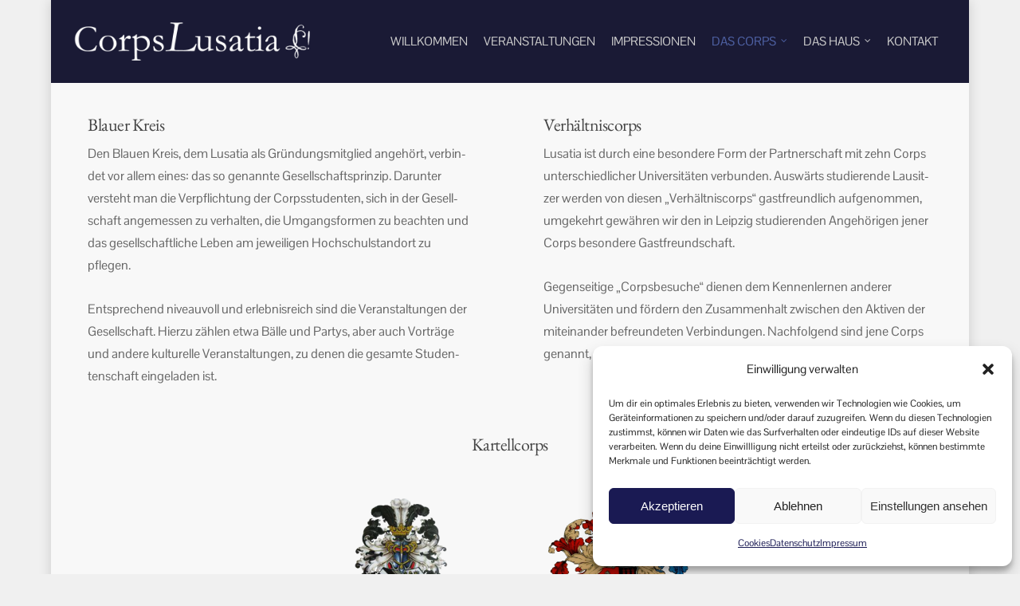

--- FILE ---
content_type: text/html; charset=UTF-8
request_url: https://lusatia-leipzig.de/das-corps/netzwerk/
body_size: 23114
content:
<!doctype html>
<html lang="de">
<head>

<!-- Meta Tags -->
<meta http-equiv="Content-Type" content="text/html; charset=UTF-8" />


	<meta name="viewport" content="width=device-width, initial-scale=1, maximum-scale=1, user-scalable=0" />

	

<!--Shortcut icon-->
	<link rel="shortcut icon" href="https://i0.wp.com/lusatia-leipzig.de/wp-content/uploads/2017/08/Historisch.png?fit=200%2C200&ssl=1" />


<title> Netzwerk |  Corps Lusatia</title>

<meta name='robots' content='max-image-preview:large' />
	<style>img:is([sizes="auto" i], [sizes^="auto," i]) { contain-intrinsic-size: 3000px 1500px }</style>
	<link rel='dns-prefetch' href='//stats.wp.com' />

<link rel='preconnect' href='//i0.wp.com' />
<link rel="alternate" type="application/rss+xml" title="Corps Lusatia &raquo; Feed" href="https://lusatia-leipzig.de/feed/" />
<link rel="alternate" type="application/rss+xml" title="Corps Lusatia &raquo; Kommentar-Feed" href="https://lusatia-leipzig.de/comments/feed/" />
<meta property='og:site_name' content='Corps Lusatia'/><meta property='og:url' content='https://lusatia-leipzig.de/das-corps/netzwerk/'/><meta property='og:title' content='Netzwerk'/><meta property='og:type' content='article'/><script type="text/javascript">
/* <![CDATA[ */
window._wpemojiSettings = {"baseUrl":"https:\/\/s.w.org\/images\/core\/emoji\/16.0.1\/72x72\/","ext":".png","svgUrl":"https:\/\/s.w.org\/images\/core\/emoji\/16.0.1\/svg\/","svgExt":".svg","source":{"concatemoji":"https:\/\/lusatia-leipzig.de\/wp-includes\/js\/wp-emoji-release.min.js?ver=6.8.3"}};
/*! This file is auto-generated */
!function(s,n){var o,i,e;function c(e){try{var t={supportTests:e,timestamp:(new Date).valueOf()};sessionStorage.setItem(o,JSON.stringify(t))}catch(e){}}function p(e,t,n){e.clearRect(0,0,e.canvas.width,e.canvas.height),e.fillText(t,0,0);var t=new Uint32Array(e.getImageData(0,0,e.canvas.width,e.canvas.height).data),a=(e.clearRect(0,0,e.canvas.width,e.canvas.height),e.fillText(n,0,0),new Uint32Array(e.getImageData(0,0,e.canvas.width,e.canvas.height).data));return t.every(function(e,t){return e===a[t]})}function u(e,t){e.clearRect(0,0,e.canvas.width,e.canvas.height),e.fillText(t,0,0);for(var n=e.getImageData(16,16,1,1),a=0;a<n.data.length;a++)if(0!==n.data[a])return!1;return!0}function f(e,t,n,a){switch(t){case"flag":return n(e,"\ud83c\udff3\ufe0f\u200d\u26a7\ufe0f","\ud83c\udff3\ufe0f\u200b\u26a7\ufe0f")?!1:!n(e,"\ud83c\udde8\ud83c\uddf6","\ud83c\udde8\u200b\ud83c\uddf6")&&!n(e,"\ud83c\udff4\udb40\udc67\udb40\udc62\udb40\udc65\udb40\udc6e\udb40\udc67\udb40\udc7f","\ud83c\udff4\u200b\udb40\udc67\u200b\udb40\udc62\u200b\udb40\udc65\u200b\udb40\udc6e\u200b\udb40\udc67\u200b\udb40\udc7f");case"emoji":return!a(e,"\ud83e\udedf")}return!1}function g(e,t,n,a){var r="undefined"!=typeof WorkerGlobalScope&&self instanceof WorkerGlobalScope?new OffscreenCanvas(300,150):s.createElement("canvas"),o=r.getContext("2d",{willReadFrequently:!0}),i=(o.textBaseline="top",o.font="600 32px Arial",{});return e.forEach(function(e){i[e]=t(o,e,n,a)}),i}function t(e){var t=s.createElement("script");t.src=e,t.defer=!0,s.head.appendChild(t)}"undefined"!=typeof Promise&&(o="wpEmojiSettingsSupports",i=["flag","emoji"],n.supports={everything:!0,everythingExceptFlag:!0},e=new Promise(function(e){s.addEventListener("DOMContentLoaded",e,{once:!0})}),new Promise(function(t){var n=function(){try{var e=JSON.parse(sessionStorage.getItem(o));if("object"==typeof e&&"number"==typeof e.timestamp&&(new Date).valueOf()<e.timestamp+604800&&"object"==typeof e.supportTests)return e.supportTests}catch(e){}return null}();if(!n){if("undefined"!=typeof Worker&&"undefined"!=typeof OffscreenCanvas&&"undefined"!=typeof URL&&URL.createObjectURL&&"undefined"!=typeof Blob)try{var e="postMessage("+g.toString()+"("+[JSON.stringify(i),f.toString(),p.toString(),u.toString()].join(",")+"));",a=new Blob([e],{type:"text/javascript"}),r=new Worker(URL.createObjectURL(a),{name:"wpTestEmojiSupports"});return void(r.onmessage=function(e){c(n=e.data),r.terminate(),t(n)})}catch(e){}c(n=g(i,f,p,u))}t(n)}).then(function(e){for(var t in e)n.supports[t]=e[t],n.supports.everything=n.supports.everything&&n.supports[t],"flag"!==t&&(n.supports.everythingExceptFlag=n.supports.everythingExceptFlag&&n.supports[t]);n.supports.everythingExceptFlag=n.supports.everythingExceptFlag&&!n.supports.flag,n.DOMReady=!1,n.readyCallback=function(){n.DOMReady=!0}}).then(function(){return e}).then(function(){var e;n.supports.everything||(n.readyCallback(),(e=n.source||{}).concatemoji?t(e.concatemoji):e.wpemoji&&e.twemoji&&(t(e.twemoji),t(e.wpemoji)))}))}((window,document),window._wpemojiSettings);
/* ]]> */
</script>
<link rel='stylesheet' id='options_typography_Pontano+Sans-400-css' href='//lusatia-leipzig.de/wp-content/uploads/omgf/options_typography_pontanosans-400/options_typography_pontanosans-400.css?ver=1759676869' type='text/css' media='all' />
<link rel='stylesheet' id='options_typography_EB+Garamond-400-css' href='//lusatia-leipzig.de/wp-content/uploads/omgf/options_typography_ebgaramond-400/options_typography_ebgaramond-400.css?ver=1759676869' type='text/css' media='all' />
<style id='wp-emoji-styles-inline-css' type='text/css'>

	img.wp-smiley, img.emoji {
		display: inline !important;
		border: none !important;
		box-shadow: none !important;
		height: 1em !important;
		width: 1em !important;
		margin: 0 0.07em !important;
		vertical-align: -0.1em !important;
		background: none !important;
		padding: 0 !important;
	}
</style>
<link rel='stylesheet' id='wp-block-library-css' href='https://lusatia-leipzig.de/wp-includes/css/dist/block-library/style.min.css?ver=6.8.3' type='text/css' media='all' />
<style id='classic-theme-styles-inline-css' type='text/css'>
/*! This file is auto-generated */
.wp-block-button__link{color:#fff;background-color:#32373c;border-radius:9999px;box-shadow:none;text-decoration:none;padding:calc(.667em + 2px) calc(1.333em + 2px);font-size:1.125em}.wp-block-file__button{background:#32373c;color:#fff;text-decoration:none}
</style>
<link rel='stylesheet' id='mediaelement-css' href='https://lusatia-leipzig.de/wp-includes/js/mediaelement/mediaelementplayer-legacy.min.css?ver=4.2.17' type='text/css' media='all' />
<link rel='stylesheet' id='wp-mediaelement-css' href='https://lusatia-leipzig.de/wp-includes/js/mediaelement/wp-mediaelement.min.css?ver=6.8.3' type='text/css' media='all' />
<style id='jetpack-sharing-buttons-style-inline-css' type='text/css'>
.jetpack-sharing-buttons__services-list{display:flex;flex-direction:row;flex-wrap:wrap;gap:0;list-style-type:none;margin:5px;padding:0}.jetpack-sharing-buttons__services-list.has-small-icon-size{font-size:12px}.jetpack-sharing-buttons__services-list.has-normal-icon-size{font-size:16px}.jetpack-sharing-buttons__services-list.has-large-icon-size{font-size:24px}.jetpack-sharing-buttons__services-list.has-huge-icon-size{font-size:36px}@media print{.jetpack-sharing-buttons__services-list{display:none!important}}.editor-styles-wrapper .wp-block-jetpack-sharing-buttons{gap:0;padding-inline-start:0}ul.jetpack-sharing-buttons__services-list.has-background{padding:1.25em 2.375em}
</style>
<style id='global-styles-inline-css' type='text/css'>
:root{--wp--preset--aspect-ratio--square: 1;--wp--preset--aspect-ratio--4-3: 4/3;--wp--preset--aspect-ratio--3-4: 3/4;--wp--preset--aspect-ratio--3-2: 3/2;--wp--preset--aspect-ratio--2-3: 2/3;--wp--preset--aspect-ratio--16-9: 16/9;--wp--preset--aspect-ratio--9-16: 9/16;--wp--preset--color--black: #000000;--wp--preset--color--cyan-bluish-gray: #abb8c3;--wp--preset--color--white: #ffffff;--wp--preset--color--pale-pink: #f78da7;--wp--preset--color--vivid-red: #cf2e2e;--wp--preset--color--luminous-vivid-orange: #ff6900;--wp--preset--color--luminous-vivid-amber: #fcb900;--wp--preset--color--light-green-cyan: #7bdcb5;--wp--preset--color--vivid-green-cyan: #00d084;--wp--preset--color--pale-cyan-blue: #8ed1fc;--wp--preset--color--vivid-cyan-blue: #0693e3;--wp--preset--color--vivid-purple: #9b51e0;--wp--preset--gradient--vivid-cyan-blue-to-vivid-purple: linear-gradient(135deg,rgba(6,147,227,1) 0%,rgb(155,81,224) 100%);--wp--preset--gradient--light-green-cyan-to-vivid-green-cyan: linear-gradient(135deg,rgb(122,220,180) 0%,rgb(0,208,130) 100%);--wp--preset--gradient--luminous-vivid-amber-to-luminous-vivid-orange: linear-gradient(135deg,rgba(252,185,0,1) 0%,rgba(255,105,0,1) 100%);--wp--preset--gradient--luminous-vivid-orange-to-vivid-red: linear-gradient(135deg,rgba(255,105,0,1) 0%,rgb(207,46,46) 100%);--wp--preset--gradient--very-light-gray-to-cyan-bluish-gray: linear-gradient(135deg,rgb(238,238,238) 0%,rgb(169,184,195) 100%);--wp--preset--gradient--cool-to-warm-spectrum: linear-gradient(135deg,rgb(74,234,220) 0%,rgb(151,120,209) 20%,rgb(207,42,186) 40%,rgb(238,44,130) 60%,rgb(251,105,98) 80%,rgb(254,248,76) 100%);--wp--preset--gradient--blush-light-purple: linear-gradient(135deg,rgb(255,206,236) 0%,rgb(152,150,240) 100%);--wp--preset--gradient--blush-bordeaux: linear-gradient(135deg,rgb(254,205,165) 0%,rgb(254,45,45) 50%,rgb(107,0,62) 100%);--wp--preset--gradient--luminous-dusk: linear-gradient(135deg,rgb(255,203,112) 0%,rgb(199,81,192) 50%,rgb(65,88,208) 100%);--wp--preset--gradient--pale-ocean: linear-gradient(135deg,rgb(255,245,203) 0%,rgb(182,227,212) 50%,rgb(51,167,181) 100%);--wp--preset--gradient--electric-grass: linear-gradient(135deg,rgb(202,248,128) 0%,rgb(113,206,126) 100%);--wp--preset--gradient--midnight: linear-gradient(135deg,rgb(2,3,129) 0%,rgb(40,116,252) 100%);--wp--preset--font-size--small: 13px;--wp--preset--font-size--medium: 20px;--wp--preset--font-size--large: 36px;--wp--preset--font-size--x-large: 42px;--wp--preset--spacing--20: 0.44rem;--wp--preset--spacing--30: 0.67rem;--wp--preset--spacing--40: 1rem;--wp--preset--spacing--50: 1.5rem;--wp--preset--spacing--60: 2.25rem;--wp--preset--spacing--70: 3.38rem;--wp--preset--spacing--80: 5.06rem;--wp--preset--shadow--natural: 6px 6px 9px rgba(0, 0, 0, 0.2);--wp--preset--shadow--deep: 12px 12px 50px rgba(0, 0, 0, 0.4);--wp--preset--shadow--sharp: 6px 6px 0px rgba(0, 0, 0, 0.2);--wp--preset--shadow--outlined: 6px 6px 0px -3px rgba(255, 255, 255, 1), 6px 6px rgba(0, 0, 0, 1);--wp--preset--shadow--crisp: 6px 6px 0px rgba(0, 0, 0, 1);}:where(.is-layout-flex){gap: 0.5em;}:where(.is-layout-grid){gap: 0.5em;}body .is-layout-flex{display: flex;}.is-layout-flex{flex-wrap: wrap;align-items: center;}.is-layout-flex > :is(*, div){margin: 0;}body .is-layout-grid{display: grid;}.is-layout-grid > :is(*, div){margin: 0;}:where(.wp-block-columns.is-layout-flex){gap: 2em;}:where(.wp-block-columns.is-layout-grid){gap: 2em;}:where(.wp-block-post-template.is-layout-flex){gap: 1.25em;}:where(.wp-block-post-template.is-layout-grid){gap: 1.25em;}.has-black-color{color: var(--wp--preset--color--black) !important;}.has-cyan-bluish-gray-color{color: var(--wp--preset--color--cyan-bluish-gray) !important;}.has-white-color{color: var(--wp--preset--color--white) !important;}.has-pale-pink-color{color: var(--wp--preset--color--pale-pink) !important;}.has-vivid-red-color{color: var(--wp--preset--color--vivid-red) !important;}.has-luminous-vivid-orange-color{color: var(--wp--preset--color--luminous-vivid-orange) !important;}.has-luminous-vivid-amber-color{color: var(--wp--preset--color--luminous-vivid-amber) !important;}.has-light-green-cyan-color{color: var(--wp--preset--color--light-green-cyan) !important;}.has-vivid-green-cyan-color{color: var(--wp--preset--color--vivid-green-cyan) !important;}.has-pale-cyan-blue-color{color: var(--wp--preset--color--pale-cyan-blue) !important;}.has-vivid-cyan-blue-color{color: var(--wp--preset--color--vivid-cyan-blue) !important;}.has-vivid-purple-color{color: var(--wp--preset--color--vivid-purple) !important;}.has-black-background-color{background-color: var(--wp--preset--color--black) !important;}.has-cyan-bluish-gray-background-color{background-color: var(--wp--preset--color--cyan-bluish-gray) !important;}.has-white-background-color{background-color: var(--wp--preset--color--white) !important;}.has-pale-pink-background-color{background-color: var(--wp--preset--color--pale-pink) !important;}.has-vivid-red-background-color{background-color: var(--wp--preset--color--vivid-red) !important;}.has-luminous-vivid-orange-background-color{background-color: var(--wp--preset--color--luminous-vivid-orange) !important;}.has-luminous-vivid-amber-background-color{background-color: var(--wp--preset--color--luminous-vivid-amber) !important;}.has-light-green-cyan-background-color{background-color: var(--wp--preset--color--light-green-cyan) !important;}.has-vivid-green-cyan-background-color{background-color: var(--wp--preset--color--vivid-green-cyan) !important;}.has-pale-cyan-blue-background-color{background-color: var(--wp--preset--color--pale-cyan-blue) !important;}.has-vivid-cyan-blue-background-color{background-color: var(--wp--preset--color--vivid-cyan-blue) !important;}.has-vivid-purple-background-color{background-color: var(--wp--preset--color--vivid-purple) !important;}.has-black-border-color{border-color: var(--wp--preset--color--black) !important;}.has-cyan-bluish-gray-border-color{border-color: var(--wp--preset--color--cyan-bluish-gray) !important;}.has-white-border-color{border-color: var(--wp--preset--color--white) !important;}.has-pale-pink-border-color{border-color: var(--wp--preset--color--pale-pink) !important;}.has-vivid-red-border-color{border-color: var(--wp--preset--color--vivid-red) !important;}.has-luminous-vivid-orange-border-color{border-color: var(--wp--preset--color--luminous-vivid-orange) !important;}.has-luminous-vivid-amber-border-color{border-color: var(--wp--preset--color--luminous-vivid-amber) !important;}.has-light-green-cyan-border-color{border-color: var(--wp--preset--color--light-green-cyan) !important;}.has-vivid-green-cyan-border-color{border-color: var(--wp--preset--color--vivid-green-cyan) !important;}.has-pale-cyan-blue-border-color{border-color: var(--wp--preset--color--pale-cyan-blue) !important;}.has-vivid-cyan-blue-border-color{border-color: var(--wp--preset--color--vivid-cyan-blue) !important;}.has-vivid-purple-border-color{border-color: var(--wp--preset--color--vivid-purple) !important;}.has-vivid-cyan-blue-to-vivid-purple-gradient-background{background: var(--wp--preset--gradient--vivid-cyan-blue-to-vivid-purple) !important;}.has-light-green-cyan-to-vivid-green-cyan-gradient-background{background: var(--wp--preset--gradient--light-green-cyan-to-vivid-green-cyan) !important;}.has-luminous-vivid-amber-to-luminous-vivid-orange-gradient-background{background: var(--wp--preset--gradient--luminous-vivid-amber-to-luminous-vivid-orange) !important;}.has-luminous-vivid-orange-to-vivid-red-gradient-background{background: var(--wp--preset--gradient--luminous-vivid-orange-to-vivid-red) !important;}.has-very-light-gray-to-cyan-bluish-gray-gradient-background{background: var(--wp--preset--gradient--very-light-gray-to-cyan-bluish-gray) !important;}.has-cool-to-warm-spectrum-gradient-background{background: var(--wp--preset--gradient--cool-to-warm-spectrum) !important;}.has-blush-light-purple-gradient-background{background: var(--wp--preset--gradient--blush-light-purple) !important;}.has-blush-bordeaux-gradient-background{background: var(--wp--preset--gradient--blush-bordeaux) !important;}.has-luminous-dusk-gradient-background{background: var(--wp--preset--gradient--luminous-dusk) !important;}.has-pale-ocean-gradient-background{background: var(--wp--preset--gradient--pale-ocean) !important;}.has-electric-grass-gradient-background{background: var(--wp--preset--gradient--electric-grass) !important;}.has-midnight-gradient-background{background: var(--wp--preset--gradient--midnight) !important;}.has-small-font-size{font-size: var(--wp--preset--font-size--small) !important;}.has-medium-font-size{font-size: var(--wp--preset--font-size--medium) !important;}.has-large-font-size{font-size: var(--wp--preset--font-size--large) !important;}.has-x-large-font-size{font-size: var(--wp--preset--font-size--x-large) !important;}
:where(.wp-block-post-template.is-layout-flex){gap: 1.25em;}:where(.wp-block-post-template.is-layout-grid){gap: 1.25em;}
:where(.wp-block-columns.is-layout-flex){gap: 2em;}:where(.wp-block-columns.is-layout-grid){gap: 2em;}
:root :where(.wp-block-pullquote){font-size: 1.5em;line-height: 1.6;}
</style>
<link rel='stylesheet' id='contact-form-7-css' href='https://lusatia-leipzig.de/wp-content/plugins/contact-form-7/includes/css/styles.css?ver=6.1.4' type='text/css' media='all' />
<link rel='stylesheet' id='responsive-lightbox-imagelightbox-css' href='https://lusatia-leipzig.de/wp-content/plugins/responsive-lightbox/assets/imagelightbox/imagelightbox.min.css?ver=1.0.0' type='text/css' media='all' />
<link rel='stylesheet' id='siteorigin-panels-front-css' href='https://lusatia-leipzig.de/wp-content/plugins/siteorigin-panels/css/front-flex.min.css?ver=2.33.5' type='text/css' media='all' />
<link rel='stylesheet' id='cmplz-general-css' href='https://lusatia-leipzig.de/wp-content/plugins/complianz-gdpr/assets/css/cookieblocker.min.css?ver=1759676001' type='text/css' media='all' />
<link rel='stylesheet' id='rgs-css' href='https://lusatia-leipzig.de/wp-content/themes/Salient/css/rgs.css?ver=4.5' type='text/css' media='all' />
<link rel='stylesheet' id='font-awesome-css' href='https://lusatia-leipzig.de/wp-content/themes/Salient/css/font-awesome.min.css?ver=6.8.3' type='text/css' media='all' />
<link rel='stylesheet' id='steadysets-css' href='https://lusatia-leipzig.de/wp-content/themes/Salient/css/steadysets.css?ver=6.8.3' type='text/css' media='all' />
<link rel='stylesheet' id='linecon-css' href='https://lusatia-leipzig.de/wp-content/themes/Salient/css/linecon.css?ver=6.8.3' type='text/css' media='all' />
<link rel='stylesheet' id='main-styles-css' href='https://lusatia-leipzig.de/wp-content/themes/Salient/style.css?ver=4.5' type='text/css' media='all' />
<!--[if lt IE 9]>
<link rel='stylesheet' id='nectar-ie8-css' href='https://lusatia-leipzig.de/wp-content/themes/Salient/css/ie8.css?ver=6.8.3' type='text/css' media='all' />
<![endif]-->
<link rel='stylesheet' id='responsive-css' href='https://lusatia-leipzig.de/wp-content/themes/Salient/css/responsive.css?ver=4.5' type='text/css' media='all' />
<link rel='stylesheet' id='mm-compiled-options-mobmenu-css' href='https://lusatia-leipzig.de/wp-content/uploads/dynamic-mobmenu.css?ver=2.8.8-446' type='text/css' media='all' />
<link rel='stylesheet' id='mm-google-webfont-eb-garamond-css' href='//lusatia-leipzig.de/wp-content/uploads/omgf/mm-google-webfont-eb-garamond/mm-google-webfont-eb-garamond.css?ver=1759676869' type='text/css' media='all' />
<link rel='stylesheet' id='mm-google-webfont-pontano-sans-css' href='//lusatia-leipzig.de/wp-content/uploads/omgf/mm-google-webfont-pontano-sans/mm-google-webfont-pontano-sans.css?ver=1759676869' type='text/css' media='all' />
<style id='wp-typography-safari-font-workaround-inline-css' type='text/css'>
body {-webkit-font-feature-settings: "liga";font-feature-settings: "liga";-ms-font-feature-settings: normal;}
</style>
<link rel='stylesheet' id='cssmobmenu-icons-css' href='https://lusatia-leipzig.de/wp-content/plugins/mobile-menu/includes/css/mobmenu-icons.css?ver=6.8.3' type='text/css' media='all' />
<link rel='stylesheet' id='cssmobmenu-css' href='https://lusatia-leipzig.de/wp-content/plugins/mobile-menu/includes/css/mobmenu.css?ver=2.8.8' type='text/css' media='all' />
<script type="text/javascript" src="https://lusatia-leipzig.de/wp-includes/js/jquery/jquery.min.js?ver=3.7.1" id="jquery-core-js"></script>
<script type="text/javascript" src="https://lusatia-leipzig.de/wp-includes/js/jquery/jquery-migrate.min.js?ver=3.4.1" id="jquery-migrate-js"></script>
<script type="text/javascript" src="https://lusatia-leipzig.de/wp-includes/js/tinymce/tinymce.min.js?ver=49110-20250317" id="wp-tinymce-root-js"></script>
<script type="text/javascript" src="https://lusatia-leipzig.de/wp-includes/js/tinymce/plugins/compat3x/plugin.min.js?ver=49110-20250317" id="wp-tinymce-js"></script>
<script type="text/javascript" src="https://lusatia-leipzig.de/wp-content/plugins/responsive-lightbox/assets/dompurify/purify.min.js?ver=3.3.1" id="dompurify-js"></script>
<script type="text/javascript" id="responsive-lightbox-sanitizer-js-before">
/* <![CDATA[ */
window.RLG = window.RLG || {}; window.RLG.sanitizeAllowedHosts = ["youtube.com","www.youtube.com","youtu.be","vimeo.com","player.vimeo.com"];
/* ]]> */
</script>
<script type="text/javascript" src="https://lusatia-leipzig.de/wp-content/plugins/responsive-lightbox/js/sanitizer.js?ver=2.6.1" id="responsive-lightbox-sanitizer-js"></script>
<script type="text/javascript" src="https://lusatia-leipzig.de/wp-content/plugins/responsive-lightbox/assets/imagelightbox/imagelightbox.min.js?ver=1.0.0" id="responsive-lightbox-imagelightbox-js"></script>
<script type="text/javascript" src="https://lusatia-leipzig.de/wp-includes/js/underscore.min.js?ver=1.13.7" id="underscore-js"></script>
<script type="text/javascript" src="https://lusatia-leipzig.de/wp-content/plugins/responsive-lightbox/assets/infinitescroll/infinite-scroll.pkgd.min.js?ver=4.0.1" id="responsive-lightbox-infinite-scroll-js"></script>
<script type="text/javascript" id="responsive-lightbox-js-before">
/* <![CDATA[ */
var rlArgs = {"script":"imagelightbox","selector":"light","customEvents":"","activeGalleries":true,"animationSpeed":250,"preloadNext":true,"enableKeyboard":true,"quitOnEnd":false,"quitOnImageClick":false,"quitOnDocumentClick":true,"woocommerce_gallery":false,"ajaxurl":"https:\/\/lusatia-leipzig.de\/wp-admin\/admin-ajax.php","nonce":"8615e8cad8","preview":false,"postId":208,"scriptExtension":false};
/* ]]> */
</script>
<script type="text/javascript" src="https://lusatia-leipzig.de/wp-content/plugins/responsive-lightbox/js/front.js?ver=2.6.1" id="responsive-lightbox-js"></script>
<script type="text/javascript" src="https://lusatia-leipzig.de/wp-content/themes/Salient/js/modernizr.js?ver=2.6.2" id="modernizer-js"></script>
<script type="text/javascript" src="https://lusatia-leipzig.de/wp-content/plugins/mobile-menu/includes/js/mobmenu.js?ver=2.8.8" id="mobmenujs-js"></script>
<link rel="https://api.w.org/" href="https://lusatia-leipzig.de/wp-json/" /><link rel="alternate" title="JSON" type="application/json" href="https://lusatia-leipzig.de/wp-json/wp/v2/pages/208" /><link rel="EditURI" type="application/rsd+xml" title="RSD" href="https://lusatia-leipzig.de/xmlrpc.php?rsd" />
<meta name="generator" content="WordPress 6.8.3" />
<link rel="canonical" href="https://lusatia-leipzig.de/das-corps/netzwerk/" />
<link rel='shortlink' href='https://lusatia-leipzig.de/?p=208' />
<link rel="alternate" title="oEmbed (JSON)" type="application/json+oembed" href="https://lusatia-leipzig.de/wp-json/oembed/1.0/embed?url=https%3A%2F%2Flusatia-leipzig.de%2Fdas-corps%2Fnetzwerk%2F" />
<link rel="alternate" title="oEmbed (XML)" type="text/xml+oembed" href="https://lusatia-leipzig.de/wp-json/oembed/1.0/embed?url=https%3A%2F%2Flusatia-leipzig.de%2Fdas-corps%2Fnetzwerk%2F&#038;format=xml" />
	<style>img#wpstats{display:none}</style>
					<style>.cmplz-hidden {
					display: none !important;
				}</style><style type="text/css">body a{color:#4f62a5;}header#top nav ul li a:hover,header#top nav .sf-menu li.sfHover > a,header#top nav .sf-menu li.current-menu-item > a,header#top nav .sf-menu li.current_page_item > a .sf-sub-indicator i,header#top nav .sf-menu li.current_page_ancestor > a .sf-sub-indicator i,header#top nav ul li a:hover,header#top nav .sf-menu li.sfHover > a,header#top nav .sf-menu li.current_page_ancestor > a,header#top nav .sf-menu li.current-menu-ancestor > a,header#top nav .sf-menu li.current_page_item > a,body header#top nav .sf-menu li.current_page_item > a .sf-sub-indicator [class^="icon-"],header#top nav .sf-menu li.current_page_ancestor > a .sf-sub-indicator [class^="icon-"],header#top nav .sf-menu li.current-menu-ancestor > a,header#top nav .sf-menu li.current_page_item > a,.sf-menu li ul li.sfHover > a .sf-sub-indicator [class^="icon-"],ul.sf-menu > li > a:hover > .sf-sub-indicator i,ul.sf-menu > li > a:active > .sf-sub-indicator i,ul.sf-menu > li.sfHover > a > .sf-sub-indicator i,.sf-menu ul li.current_page_item > a,.sf-menu ul li.current-menu-ancestor > a,.sf-menu ul li.current_page_ancestor > a,.sf-menu ul a:focus,.sf-menu ul a:hover,.sf-menu ul a:active,.sf-menu ul li:hover > a,.sf-menu ul li.sfHover > a,.sf-menu li ul li a:hover,.sf-menu li ul li.sfHover > a,#footer-outer a:hover,.recent-posts .post-header a:hover,article.post .post-header a:hover,article.result a:hover,article.post .post-header h2 a,.single article.post .post-meta a:hover,.comment-list .comment-meta a:hover,label span,.wpcf7-form p span,.icon-3x[class^="icon-"],.icon-3x[class*=" icon-"],.icon-tiny[class^="icon-"],.circle-border,article.result .title a,.home .blog-recent .span_3 .post-header a:hover,.home .blog-recent .span_3 .post-header h3 a,#single-below-header a:hover,header#top #logo:hover,.sf-menu > li.current_page_ancestor > a > .sf-sub-indicator [class^="icon-"],.sf-menu > li.current-menu-ancestor > a > .sf-sub-indicator [class^="icon-"],body #mobile-menu li.open > a [class^="icon-"],.pricing-column h3,.comment-author a:hover,.project-attrs li i,#footer-outer #copyright li a i:hover,.col:hover > [class^="icon-"].icon-3x.accent-color.alt-style,.col:hover > [class*=" icon-"].icon-3x.accent-color.alt-style,#header-outer .widget_shopping_cart .cart_list a,.woocommerce .star-rating,.woocommerce-page table.cart a.remove,.woocommerce form .form-row .required,.woocommerce-page form .form-row .required,body #header-secondary-outer #social a:hover i,.woocommerce ul.products li.product .price,body .twitter-share:hover i,.twitter-share.hovered i,body .linkedin-share:hover i,.linkedin-share.hovered i,body .google-plus-share:hover i,.google-plus-share.hovered i,.pinterest-share:hover i,.pinterest-share.hovered i,.facebook-share:hover i,.facebook-share.hovered i,.woocommerce-page ul.products li.product .price,.nectar-milestone .number.accent-color,header#top nav > ul > li.megamenu > ul > li > a:hover,header#top nav > ul > li.megamenu > ul > li.sfHover > a,body #portfolio-nav a:hover i,span.accent-color,.nectar-love:hover i,.nectar-love.loved i,.portfolio-items .nectar-love:hover i,.portfolio-items .nectar-love.loved i,body .hovered .nectar-love i,header#top nav ul #search-btn a:hover span,#search-outer #search #close a span:hover,.carousel-wrap[data-full-width="true"] .carousel-heading a:hover i,#search-outer .ui-widget-content li:hover a .title,#search-outer .ui-widget-content .ui-state-hover .title,#search-outer .ui-widget-content .ui-state-focus .title,#portfolio-filters-inline .container ul li a.active,body [class^="icon-"].icon-default-style,.team-member a.accent-color:hover,.ascend .comment-list .reply a,.wpcf7-form .wpcf7-not-valid-tip{color:#4f62a5!important;}.col:not(#post-area):not(.span_12):not(#sidebar):hover [class^="icon-"].icon-3x.accent-color.alt-style,body .col:not(#post-area):not(.span_12):not(#sidebar):hover a [class*=" icon-"].icon-3x.accent-color.alt-style,.ascend #header-outer:not(.transparent) .cart-outer:hover .cart-menu-wrap:not(.has_products) .icon-salient-cart{color:#4f62a5!important;}.orbit-wrapper div.slider-nav span.right,.orbit-wrapper div.slider-nav span.left,.flex-direction-nav a,.jp-play-bar,.jp-volume-bar-value,.jcarousel-prev:hover,.jcarousel-next:hover,.portfolio-items .col[data-default-color="true"] .work-info-bg,.portfolio-items .col[data-default-color="true"] .bottom-meta,#portfolio-filters a,#portfolio-filters #sort-portfolio,.project-attrs li span,.progress li span,.nectar-progress-bar span,#footer-outer #footer-widgets .col .tagcloud a:hover,#sidebar .widget .tagcloud a:hover,article.post .more-link span:hover,article.post.quote .post-content .quote-inner,article.post.link .post-content .link-inner,#pagination .next a:hover,#pagination .prev a:hover,.comment-list .reply a:hover,input[type=submit]:hover,#footer-outer #copyright li a.vimeo:hover,#footer-outer #copyright li a.behance:hover,.toggle.open h3 a,.tabbed > ul li a.active-tab,[class*=" icon-"],.icon-normal,.bar_graph li span,.nectar-button[data-color-override="false"].regular-button,body .swiper-slide .button.transparent_2 a.primary-color:hover,#footer-outer #footer-widgets .col input[type="submit"],.carousel-prev:hover,.carousel-next:hover,.blog-recent .more-link span:hover,.post-tags a:hover,.pricing-column.highlight h3,#to-top:hover,#to-top.dark:hover,#pagination a.page-numbers:hover,#pagination span.page-numbers.current,.single-portfolio .facebook-share a:hover,.single-portfolio .twitter-share a:hover,.single-portfolio .pinterest-share a:hover,.single-post .facebook-share a:hover,.single-post .twitter-share a:hover,.single-post .pinterest-share a:hover,.mejs-controls .mejs-time-rail .mejs-time-current,.mejs-controls .mejs-volume-button .mejs-volume-slider .mejs-volume-current,.mejs-controls .mejs-horizontal-volume-slider .mejs-horizontal-volume-current,article.post.quote .post-content .quote-inner,article.post.link .post-content .link-inner,article.format-status .post-content .status-inner,article.post.format-aside .aside-inner,body #header-secondary-outer #social li a.behance:hover,body #header-secondary-outer #social li a.vimeo:hover,#sidebar .widget:hover [class^="icon-"].icon-3x,article.post.quote .content-inner .quote-inner .whole-link,body [class^="icon-"].icon-3x.alt-style.accent-color,body [class*=" icon-"].icon-3x.alt-style.accent-color,#header-outer .widget_shopping_cart a.button,#header-outer a.cart-contents span,.swiper-slide .button.solid_color a,#portfolio-filters,button[type=submit]:hover,#buddypress button:hover,#buddypress a.button:hover,#buddypress ul.button-nav li.current a,#buddypress a.button:focus{background-color:#4f62a5!important;}.col:hover > [class^="icon-"].icon-3x:not(.alt-style).accent-color,.col:hover > [class*=" icon-"].icon-3x:not(.alt-style).accent-color,body .nectar-button.see-through-2[data-hover-color-override="false"]:hover,.col:not(#post-area):not(.span_12):not(#sidebar):hover [class^="icon-"].icon-3x:not(.alt-style).accent-color,.col:not(#post-area):not(.span_12):not(#sidebar):hover a [class*=" icon-"].icon-3x:not(.alt-style).accent-color{background-color:#4f62a5!important;}.tabbed > ul li a.active-tab,body .recent_projects_widget a:hover img,.recent_projects_widget a:hover img,#sidebar #flickr a:hover img,body .nectar-button.see-through-2[data-hover-color-override="false"]:hover,#footer-outer #flickr a:hover img,#featured article .post-title a:hover,body #featured article .post-title a:hover,div.wpcf7-validation-errors{border-color:#4f62a5!important;}.default-loading-icon:before{border-top-color:#4f62a5!important;}#header-outer a.cart-contents span:before{border-color:transparent #4f62a5;}.col:not(#post-area):not(.span_12):not(#sidebar):hover .circle-border,#sidebar .widget:hover .circle-border{border-color:#4f62a5;}.gallery a:hover img{border-color:#4f62a5!important;}@media only screen and (min-width :1px) and (max-width :1000px){body #featured article .post-title > a{background-color:#4f62a5;}body #featured article .post-title > a{border-color:#4f62a5;}}.nectar-button.regular-button.extra-color-1{background-color:#f6653c!important;}.icon-3x[class^="icon-"].extra-color-1:not(.alt-style),.icon-tiny[class^="icon-"].extra-color-1,.icon-3x[class*=" icon-"].extra-color-1:not(.alt-style),.icon-3x[class*=" icon-"].extra-color-1:not(.alt-style) .circle-border,.woocommerce-page table.cart a.remove,.nectar-milestone .number.extra-color-1,span.extra-color-1,.team-member ul.social.extra-color-1 li a,.stock.out-of-stock,body [class^="icon-"].icon-default-style.extra-color-1,.team-member a.extra-color-1:hover{color:#f6653c!important;}.col:hover > [class^="icon-"].icon-3x.extra-color-1:not(.alt-style),.col:hover > [class*=" icon-"].icon-3x.extra-color-1:not(.alt-style),body .swiper-slide .button.transparent_2 a.extra-color-1:hover,body .col:not(#post-area):not(.span_12):not(#sidebar):hover [class^="icon-"].icon-3x.extra-color-1:not(.alt-style),body .col:not(#post-area):not(#sidebar):not(.span_12):hover a [class*=" icon-"].icon-3x.extra-color-1:not(.alt-style),#sidebar .widget:hover [class^="icon-"].icon-3x.extra-color-1:not(.alt-style){background-color:#f6653c!important;}body [class^="icon-"].icon-3x.alt-style.extra-color-1,body [class*=" icon-"].icon-3x.alt-style.extra-color-1,[class*=" icon-"].extra-color-1.icon-normal,.extra-color-1.icon-normal,.bar_graph li span.extra-color-1,.nectar-progress-bar span.extra-color-1,#header-outer .widget_shopping_cart a.button,.woocommerce ul.products li.product .onsale,.woocommerce-page ul.products li.product .onsale,.woocommerce span.onsale,.woocommerce-page span.onsale,.woocommerce-page table.cart a.remove:hover,.swiper-slide .button.solid_color a.extra-color-1,.toggle.open.extra-color-1 h3 a{background-color:#f6653c!important;}.col:hover > [class^="icon-"].icon-3x.extra-color-1.alt-style,.col:hover > [class*=" icon-"].icon-3x.extra-color-1.alt-style,.no-highlight.extra-color-1 h3,.col:not(#post-area):not(.span_12):not(#sidebar):hover [class^="icon-"].icon-3x.extra-color-1.alt-style,body .col:not(#post-area):not(.span_12):not(#sidebar):hover a [class*=" icon-"].icon-3x.extra-color-1.alt-style{color:#f6653c!important;}.col:not(#post-area):not(.span_12):not(#sidebar):hover .extra-color-1 .circle-border,.woocommerce-page table.cart a.remove,#sidebar .widget:hover .extra-color-1 .circle-border,.woocommerce-page table.cart a.remove{border-color:#f6653c;}.pricing-column.highlight.extra-color-1 h3{background-color:#f6653c!important;}.nectar-button.regular-button.extra-color-2{background-color:#2ac4ea!important;}.icon-3x[class^="icon-"].extra-color-2:not(.alt-style),.icon-3x[class*=" icon-"].extra-color-2:not(.alt-style),.icon-tiny[class^="icon-"].extra-color-2,.icon-3x[class*=" icon-"].extra-color-2 .circle-border,.nectar-milestone .number.extra-color-2,span.extra-color-2,.team-member ul.social.extra-color-2 li a,body [class^="icon-"].icon-default-style.extra-color-2,.team-member a.extra-color-2:hover{color:#2ac4ea!important;}.col:hover > [class^="icon-"].icon-3x.extra-color-2:not(.alt-style),.col:hover > [class*=" icon-"].icon-3x.extra-color-2:not(.alt-style),body .swiper-slide .button.transparent_2 a.extra-color-2:hover,.col:not(#post-area):not(.span_12):not(#sidebar):hover [class^="icon-"].icon-3x.extra-color-2:not(.alt-style),.col:not(#post-area):not(.span_12):not(#sidebar):hover a [class*=" icon-"].icon-3x.extra-color-2:not(.alt-style),#sidebar .widget:hover [class^="icon-"].icon-3x.extra-color-2:not(.alt-style){background-color:#2ac4ea!important;}body [class^="icon-"].icon-3x.alt-style.extra-color-2,body [class*=" icon-"].icon-3x.alt-style.extra-color-2,[class*=" icon-"].extra-color-2.icon-normal,.extra-color-2.icon-normal,.bar_graph li span.extra-color-2,.nectar-progress-bar span.extra-color-2,.woocommerce .product-wrap .add_to_cart_button.added,.woocommerce-message,.woocommerce-error,.woocommerce-info,.woocommerce .widget_price_filter .ui-slider .ui-slider-range,.woocommerce-page .widget_price_filter .ui-slider .ui-slider-range,.swiper-slide .button.solid_color a.extra-color-2,.toggle.open.extra-color-2 h3 a{background-color:#2ac4ea!important;}.col:hover > [class^="icon-"].icon-3x.extra-color-2.alt-style,.col:hover > [class*=" icon-"].icon-3x.extra-color-2.alt-style,.no-highlight.extra-color-2 h3,.col:not(#post-area):not(.span_12):not(#sidebar):hover [class^="icon-"].icon-3x.extra-color-2.alt-style,body .col:not(#post-area):not(.span_12):not(#sidebar):hover a [class*=" icon-"].icon-3x.extra-color-2.alt-style{color:#2ac4ea!important;}.col:not(#post-area):not(.span_12):not(#sidebar):hover .extra-color-2 .circle-border,#sidebar .widget:hover .extra-color-2 .circle-border{border-color:#2ac4ea;}.pricing-column.highlight.extra-color-2 h3{background-color:#2ac4ea!important;}.nectar-button.regular-button.extra-color-3{background-color:#1a1a35!important;}.icon-3x[class^="icon-"].extra-color-3:not(.alt-style),.icon-3x[class*=" icon-"].extra-color-3:not(.alt-style),.icon-tiny[class^="icon-"].extra-color-3,.icon-3x[class*=" icon-"].extra-color-3 .circle-border,.nectar-milestone .number.extra-color-3,span.extra-color-3,.team-member ul.social.extra-color-3 li a,body [class^="icon-"].icon-default-style.extra-color-3,.team-member a.extra-color-3:hover{color:#1a1a35!important;}.col:hover > [class^="icon-"].icon-3x.extra-color-3:not(.alt-style),.col:hover > [class*=" icon-"].icon-3x.extra-color-3:not(.alt-style),body .swiper-slide .button.transparent_2 a.extra-color-3:hover,.col:not(#post-area):not(.span_12):not(#sidebar):hover [class^="icon-"].icon-3x.extra-color-3:not(.alt-style),.col:not(#post-area):not(.span_12):not(#sidebar):hover a [class*=" icon-"].icon-3x.extra-color-3:not(.alt-style),#sidebar .widget:hover [class^="icon-"].icon-3x.extra-color-3:not(.alt-style){background-color:#1a1a35!important;}body [class^="icon-"].icon-3x.alt-style.extra-color-3,body [class*=" icon-"].icon-3x.alt-style.extra-color-3,.extra-color-3.icon-normal,[class*=" icon-"].extra-color-3.icon-normal,.bar_graph li span.extra-color-3,.nectar-progress-bar span.extra-color-3,.swiper-slide .button.solid_color a.extra-color-3,.toggle.open.extra-color-3 h3 a{background-color:#1a1a35!important;}.col:hover > [class^="icon-"].icon-3x.extra-color-3.alt-style,.col:hover > [class*=" icon-"].icon-3x.extra-color-3.alt-style,.no-highlight.extra-color-3 h3,.col:not(#post-area):not(.span_12):not(#sidebar):hover [class^="icon-"].icon-3x.extra-color-3.alt-style,body .col:not(#post-area):not(.span_12):not(#sidebar):hover a [class*=" icon-"].icon-3x.extra-color-3.alt-style{color:#1a1a35!important;}.col:not(#post-area):not(.span_12):not(#sidebar):hover .extra-color-3 .circle-border,#sidebar .widget:hover .extra-color-3 .circle-border{border-color:#1a1a35;}.pricing-column.highlight.extra-color-3 h3{background-color:#1a1a35!important;}#header-outer,#search-outer{background-color:#1a1a35!important;}header#top nav > ul > li > a,header#top #logo,.sf-sub-indicator [class^="icon-"],body[data-header-color="custom"].ascend #boxed #header-outer .cart-menu .cart-icon-wrap i,body.ascend #boxed #header-outer .cart-menu .cart-icon-wrap i,.sf-sub-indicator [class*=" icon-"],header#top nav ul #search-btn a span,header#top #toggle-nav i,header#top #toggle-nav i,header#top #mobile-cart-link i,#header-outer .cart-menu .cart-icon-wrap .icon-salient-cart,#search-outer #search input[type="text"],#search-outer #search #close a span{color:#cccccc!important;}body header#top nav > ul > li > a:hover,header#top #logo:hover,body header#top nav .sf-menu > li.sfHover > a,body header#top nav .sf-menu > li.current-menu-item > a,body header#top nav .sf-menu > li.current_page_item > a .sf-sub-indicator i,body header#top nav .sf-menu > li.current_page_ancestor > a .sf-sub-indicator i,body header#top nav .sf-menu > li.sfHover > a,body header#top nav .sf-menu > li.current_page_ancestor > a,body header#top nav .sf-menu > li.current-menu-ancestor > a,body header#top nav .sf-menu > li.current-menu-ancestor > a i,body header#top nav .sf-menu > li.current_page_item > a,body header#top nav .sf-menu > li.current_page_item > a .sf-sub-indicator [class^="icon-"],body header#top nav .sf-menu > li.current_page_ancestor > a .sf-sub-indicator [class^="icon-"],body header#top nav .sf-menu > li.current-menu-ancestor > a,body .sf-menu > li.sfHover > a .sf-sub-indicator [class^="icon-"],body .sf-menu > li:hover > a .sf-sub-indicator [class^="icon-"],body .sf-menu > li:hover > a,header#top nav ul #search-btn a span:hover,#search-outer #search #close a span:hover{color:#4f62a5!important;}#search-outer .ui-widget-content,header#top .sf-menu li ul li a,header#top nav > ul > li.megamenu > ul.sub-menu,body header#top nav > ul > li.megamenu > ul.sub-menu > li > a,#header-outer .widget_shopping_cart .cart_list a,#header-secondary-outer ul ul li a,#header-outer .widget_shopping_cart .cart_list li,.woocommerce .cart-notification,#header-outer .widget_shopping_cart_content{background-color:#1a1a35!important;}header#top .sf-menu li ul li a:hover,body header#top nav .sf-menu ul li.sfHover > a,header#top .sf-menu li ul li.current-menu-item > a,header#top .sf-menu li ul li.current-menu-ancestor > a,header#top nav > ul > li.megamenu > ul ul li a:hover,header#top nav > ul > li.megamenu > ul ul li.current-menu-item a,#header-secondary-outer ul ul li a:hover,body #header-secondary-outer .sf-menu ul li.sfHover > a,#header-outer .widget_shopping_cart .cart_list li:hover,#header-outer .widget_shopping_cart .cart_list li:hover a,#search-outer .ui-widget-content li:hover,.ui-state-hover,.ui-widget-content .ui-state-hover,.ui-widget-header .ui-state-hover,.ui-state-focus,.ui-widget-content .ui-state-focus,.ui-widget-header .ui-state-focus{background-color:#1a1a35!important;}#search-outer .ui-widget-content li a,#search-outer .ui-widget-content i,header#top .sf-menu li ul li a,body #header-outer .widget_shopping_cart .cart_list a,#header-secondary-outer ul ul li a,.woocommerce .cart-notification .item-name,.cart-outer .cart-notification,.sf-menu li ul .sf-sub-indicator [class^="icon-"],.sf-menu li ul .sf-sub-indicator [class*=" icon-"],#header-outer .widget_shopping_cart .quantity{color:#CCCCCC!important;}#search-outer .ui-widget-content li:hover a .title,#search-outer .ui-widget-content .ui-state-hover .title,#search-outer .ui-widget-content .ui-state-focus .title,#search-outer .ui-widget-content li:hover a,#search-outer .ui-widget-content li:hover i,#search-outer .ui-widget-content .ui-state-hover a,#search-outer .ui-widget-content .ui-state-focus a,#search-outer .ui-widget-content .ui-state-hover i,#search-outer .ui-widget-content .ui-state-focus i,#search-outer .ui-widget-content .ui-state-hover span,#search-outer .ui-widget-content .ui-state-focus span,body header#top nav .sf-menu ul li.sfHover > a,header#top nav > ul > li.megamenu > ul ul li.current-menu-item a,body #header-outer .widget_shopping_cart .cart_list li:hover a,#header-secondary-outer ul ul li:hover > a,body #header-secondary-outer ul ul li:hover > a i,body header#top nav .sf-menu ul li.sfHover > a .sf-sub-indicator i,#header-outer .widget_shopping_cart li:hover .quantity,body header#top nav .sf-menu ul li:hover > a .sf-sub-indicator i,body header#top nav .sf-menu ul li:hover > a,header#top nav > ul > li.megamenu > ul > li > a:hover,header#top nav > ul > li.megamenu > ul > li.sfHover > a,body header#top nav .sf-menu ul li.current-menu-item > a,body header#top nav .sf-menu ul li.current_page_item > a .sf-sub-indicator i,body header#top nav .sf-menu ul li.current_page_ancestor > a .sf-sub-indicator i,body header#top nav .sf-menu ul li.sfHover > a,#header-secondary-outer ul li.sfHover > a,body header#top nav .sf-menu ul li.current_page_ancestor > a,body header#top nav .sf-menu ul li.current-menu-ancestor > a,body header#top nav .sf-menu ul li.current_page_item > a,body header#top nav .sf-menu ul li.current_page_item > a .sf-sub-indicator [class^="icon-"],body header#top nav .sf-menu ul li.current_page_ancestor > a .sf-sub-indicator [class^="icon-"],body header#top nav .sf-menu ul li.current-menu-ancestor > a,body header#top nav .sf-menu ul li.current_page_item > a,body .sf-menu ul li ul li.sfHover > a .sf-sub-indicator [class^="icon-"],body ul.sf-menu > li > a:active > .sf-sub-indicator i,body ul.sf-menu > li.sfHover > a > .sf-sub-indicator i,body .sf-menu ul li.current_page_item > a,body .sf-menu ul li.current-menu-ancestor > a,body .sf-menu ul li.current_page_ancestor > a,body .sf-menu ul a:focus,body .sf-menu ul a:hover,body .sf-menu ul a:active,body .sf-menu ul li:hover > a,body .sf-menu ul li.sfHover > a,.body sf-menu li ul li a:hover,body .sf-menu li ul li.sfHover > a,body header#top nav > ul > li.megamenu ul li:hover > a{color:#4f62a5!important;}#header-secondary-outer{background-color:#cccccc!important;}#header-secondary-outer nav > ul > li > a,body #header-secondary-outer nav > ul > li > a span.sf-sub-indicator [class^="icon-"],#header-secondary-outer #social li a i{color:#cccccc!important;}#header-secondary-outer #social li a:hover i,#header-secondary-outer nav > ul > li:hover > a,#header-secondary-outer nav > ul > li.current-menu-item > a,#header-secondary-outer nav > ul > li.sfHover > a,#header-secondary-outer nav > ul > li.sfHover > a span.sf-sub-indicator [class^="icon-"],#header-secondary-outer nav > ul > li.current-menu-item > a span.sf-sub-indicator [class^="icon-"],#header-secondary-outer nav > ul > li.current-menu-ancestor > a,#header-secondary-outer nav > ul > li.current-menu-ancestor > a span.sf-sub-indicator [class^="icon-"],body #header-secondary-outer nav > ul > li:hover > a span.sf-sub-indicator [class^="icon-"]{color:#4f62a5!important;}#footer-outer{background-color:#1a1a35!important;}#footer-outer #footer-widgets{border-bottom:none!important;}#footer-outer #footer-widgets .col ul li{border-bottom:1px solid rgba(0,0,0,0.1)!important;}#footer-outer #footer-widgets .col .widget_recent_comments ul li{background-color:rgba(0,0,0,0.07)!important;border-bottom:0!important;}#footer-outer,#footer-outer a{color:#CCCCCC!important;}#footer-outer .widget h4,#footer-outer .col .widget_recent_entries span,#footer-outer .col .recent_posts_extra_widget .post-widget-text span{color:#cccccc!important;}#footer-outer #copyright,body{border:none!important;background-color:#1a1a35!important;}#footer-outer #copyright li a i,#footer-outer #copyright p{color:#ffffff!important;}#call-to-action{background-color:#ECEBE9!important;}#call-to-action span{color:#4B4F52!important;}</style><style type="text/css"> body{background-image:url("");background-position:left top;background-repeat:no-repeat;background-color:#f0f0f0!important;background-attachment:scroll;background-size:cover;-moz-background-size:cover;-webkit-background-size:cover;-o-background-size:cover;}</style><style type="text/css"> #header-outer{padding-top:28px;}#header-outer #logo img{height:48px;}header#top nav > ul > li > a{padding-bottom:39px;padding-top:11px;}#header-outer .cart-menu{padding-bottom:39px;padding-top:39px;}header#top nav > ul li#search-btn{padding-bottom:13px;padding-top:14px;}header#top .sf-menu > li.sfHover > ul{top:26px;}.sf-sub-indicator{height:18px;}#header-space{height:104px;}body[data-smooth-scrolling="1"] #full_width_portfolio .project-title.parallax-effect{top:104px;}body.single-product div.product .product_title{padding-right:0;}@media only screen and (min-width:1000px) and (max-width:1300px){.nectar-slider-wrap[data-full-width="true"] .swiper-slide .content h2,.nectar-slider-wrap[data-full-width="boxed-full-width"] .swiper-slide .content h2,.full-width-content .vc_span12 .swiper-slide .content h2{font-size:45px!important;line-height:51px!important;}.nectar-slider-wrap[data-full-width="true"] .swiper-slide .content p,.nectar-slider-wrap[data-full-width="boxed-full-width"] .swiper-slide .content p,.full-width-content .vc_span12 .swiper-slide .content p{font-size:18px!important;line-height:31.2px!important;}}@media only screen and (min-width :690px) and (max-width :1000px){.nectar-slider-wrap[data-full-width="true"] .swiper-slide .content h2,.nectar-slider-wrap[data-full-width="boxed-full-width"] .swiper-slide .content h2,.full-width-content .vc_span12 .swiper-slide .content h2{font-size:33px!important;line-height:39px!important;}.nectar-slider-wrap[data-full-width="true"] .swiper-slide .content p,.nectar-slider-wrap[data-full-width="boxed-full-width"] .swiper-slide .content p,.full-width-content .vc_span12 .swiper-slide .content p{font-size:13.2px!important;line-height:24px!important;}}@media only screen and (max-width :690px){.nectar-slider-wrap[data-full-width="true"][data-fullscreen="false"] .swiper-slide .content h2,.nectar-slider-wrap[data-full-width="boxed-full-width"][data-fullscreen="false"] .swiper-slide .content h2,.full-width-content .vc_span12 .nectar-slider-wrap[data-fullscreen="false"] .swiper-slide .content h2{font-size:15px!important;line-height:21px!important;}.nectar-slider-wrap[data-full-width="true"][data-fullscreen="false"] .swiper-slide .content p,.nectar-slider-wrap[data-full-width="boxed-full-width"][data-fullscreen="false"] .swiper-slide .content p,.full-width-content .vc_span12 .nectar-slider-wrap[data-fullscreen="false"] .swiper-slide .content p{font-size:7.68px!important;line-height:17.52px!important;}}@media only screen and (min-width:1000px){.container{max-width:1425px;width:100%;padding:0 90px;}.swiper-slide .content{padding:0 90px;}body .container .container{width:100%!important;padding:0!important;}body .carousel-heading .container{padding:0 10px!important;}body .carousel-heading .container .carousel-next{right:10px;}body .carousel-heading .container .carousel-prev{right:35px;}.carousel-wrap[data-full-width="true"] .carousel-heading a.portfolio-page-link{left:90px;}.carousel-wrap[data-full-width="true"] .carousel-heading{margin-left:-20px;margin-right:-20px;}.carousel-wrap[data-full-width="true"] .carousel-next{right:90px!important;}.carousel-wrap[data-full-width="true"] .carousel-prev{right:115px!important;}.carousel-wrap[data-full-width="true"]{padding:0!important;}.carousel-wrap[data-full-width="true"] .caroufredsel_wrapper{padding:20px!important;}#search-outer #search #close a{right:90px;}#boxed,#boxed #header-outer,#boxed #header-secondary-outer,#boxed #page-header-bg[data-parallax="1"],#boxed #featured,#boxed .orbit > div,#boxed #featured article,.ascend #boxed #search-outer{max-width:1400px!important;width:90%!important;min-width:980px;}#boxed #search-outer #search #close a{right:0!important;}#boxed .container{width:92%;padding:0;}#boxed #footer-outer #footer-widgets,#boxed #footer-outer #copyright{padding-left:0;padding-right:0;}#boxed .carousel-wrap[data-full-width="true"] .carousel-heading a.portfolio-page-link{left:35px;}#boxed .carousel-wrap[data-full-width="true"] .carousel-next{right:35px!important;}#boxed .carousel-wrap[data-full-width="true"] .carousel-prev{right:60px!important;}}</style><style type="text/css">                header#top nav > ul li#search-btn {
    display:none;
}

#mobile-menu #mobile-search {
    display: none;
}            </style><style type="text/css"> body,.toggle h3 a,body .ui-widget,table,.bar_graph li span strong,#search-results .result .title span,.woocommerce ul.products li.product h3,.woocommerce-page ul.products li.product h3,body .nectar-love span,body .nectar-social .nectar-love .nectar-love-count,body .carousel-heading h2{font-family:Pontano Sans;font-size:16px;line-height:28.8px;}.bold,strong,b{font-family:Pontano Sans;font-weight:bold;}.nectar-fancy-ul ul li .icon-default-style[class^="icon-"]{line-height:28.8px!important;}header#top nav > ul > li > a{font-family:Pontano Sans;text-transform:uppercase;font-size:19px;line-height:26.6px;}header#top .sf-menu li ul li a,#header-secondary-outer nav > ul > li > a,#header-secondary-outer ul ul li a,#header-outer .widget_shopping_cart .cart_list a{font-family:Pontano Sans;font-size:15px;line-height:25px;}@media only screen and (min-width :1px) and (max-width :1000px){header#top .sf-menu a{font-family:Pontano Sans!important;font-size:14px!important;}}#page-header-bg h1,body h1,body .row .col.section-title h1{font-family:EB Garamond;font-size:26px;line-height:32px;}@media only screen and (min-width:690px) and (max-width:1300px){#page-header-bg .span_6 h1,body .row .col.section-title h1,h1{font-size:22.1px!important;line-height:26.1px!important;}}#page-header-bg h2,body h2,article.post .post-header h2,article.post.quote .post-content h2,article.post.link .post-content h2,article.post.format-status .post-content h2,#call-to-action span{font-family:EB Garamond;font-size:24px;line-height:39.6px;}body h3,.row .col h3,.toggle h3 a,.ascend #respond h3,.ascend h3#comments{font-family:EB Garamond;font-size:22px;line-height:30px;}@media only screen and (min-width:1000px){.ascend .comments-section .comment-wrap.full-width-section > h3{font-size:37.4px!important;line-height:45.4px!important;}}body h4,.row .col h4,.portfolio-items .work-meta h4,#respond h3,h3#comments{font-family:EB Garamond;font-size:20px;line-height:30px;}body h5,.row .col h5{font-family:EB Garamond;font-size:18px;line-height:28px;}body i,body em{font-family:Pontano Sans;font-size:16px;line-height:26px;}body #page-header-bg h1,html body .row .col.section-title h1{font-family:EB Garamond;}body #page-header-bg .subheader,body .row .col.section-title > span{font-family:EB Garamond;}.swiper-slide .content h2{font-family:EB Garamond;}#featured article .post-title h2 span,.swiper-slide .content p,#portfolio-filters-inline #current-category,body .vc_text_separator div{font-family:EB Garamond;}#portfolio-filters-inline ul{line-height:;}.swiper-slide .content p.transparent-bg span{}.testimonial_slider blockquote,.testimonial_slider blockquote span,blockquote{font-family:EB Garamond;}#footer-outer .widget h4,#sidebar h4,#call-to-action .container a,.uppercase,.nectar-button,body .widget_calendar table th,body #footer-outer #footer-widgets .col .widget_calendar table th,.swiper-slide .button a,header#top nav > ul > li.megamenu > ul > li > a,.carousel-heading h2,body .gform_wrapper .top_label .gfield_label,body .vc_pie_chart .wpb_pie_chart_heading,#infscr-loading div,#page-header-bg .author-section a,.ascend input[type="submit"],.ascend button[type="submit"]{font-family:EB Garamond;font-weight:normal;}.team-member h4,.row .col.section-title p,.row .col.section-title span,#page-header-bg .subheader,.nectar-milestone .subject,.testimonial_slider blockquote span{font-family:EB Garamond;}-6px!important;}</style><style media="all" id="siteorigin-panels-layouts-head">/* Layout 208 */ #pgc-208-0-0 , #pgc-208-0-2 { width:47.5124%;width:calc(47.5124% - ( 0.52487562189055 * 30px ) ) } #pgc-208-0-1 { width:4.9751%;width:calc(4.9751% - ( 0.95024875621891 * 30px ) ) } #pg-208-0 , #pg-208-1 , #pg-208-2 , #pg-208-3 , #pg-208-4 , #pg-208-5 , #pg-208-6 , #pg-208-7 , #pl-208 .so-panel { margin-bottom:30px } #pgc-208-1-0 , #pgc-208-3-0 , #pgc-208-4-0 , #pgc-208-5-0 , #pgc-208-8-0 { width:100%;width:calc(100% - ( 0 * 30px ) ) } #pgc-208-2-0 , #pgc-208-2-1 , #pgc-208-2-2 , #pgc-208-2-3 { width:25%;width:calc(25% - ( 0.75 * 30px ) ) } #pgc-208-6-0 , #pgc-208-6-4 , #pgc-208-7-0 , #pgc-208-7-4 { width:12.5373%;width:calc(12.5373% - ( 0.87462686567164 * 30px ) ) } #pgc-208-6-1 , #pgc-208-6-2 , #pgc-208-7-1 , #pgc-208-7-2 { width:25.0373%;width:calc(25.0373% - ( 0.74962686567164 * 30px ) ) } #pgc-208-6-3 , #pgc-208-7-3 { width:24.8507%;width:calc(24.8507% - ( 0.75149253731343 * 30px ) ) } #pl-208 .so-panel:last-of-type { margin-bottom:0px } #pg-208-0.panel-has-style > .panel-row-style, #pg-208-0.panel-no-style , #pg-208-1.panel-has-style > .panel-row-style, #pg-208-1.panel-no-style , #pg-208-2.panel-has-style > .panel-row-style, #pg-208-2.panel-no-style , #pg-208-3.panel-has-style > .panel-row-style, #pg-208-3.panel-no-style , #pg-208-4.panel-has-style > .panel-row-style, #pg-208-4.panel-no-style , #pg-208-5.panel-has-style > .panel-row-style, #pg-208-5.panel-no-style , #pg-208-6.panel-has-style > .panel-row-style, #pg-208-6.panel-no-style , #pg-208-7.panel-has-style > .panel-row-style, #pg-208-7.panel-no-style , #pg-208-8.panel-has-style > .panel-row-style, #pg-208-8.panel-no-style { -webkit-align-items:flex-start;align-items:flex-start } @media (max-width:780px){ #pg-208-0.panel-no-style, #pg-208-0.panel-has-style > .panel-row-style, #pg-208-0 , #pg-208-1.panel-no-style, #pg-208-1.panel-has-style > .panel-row-style, #pg-208-1 , #pg-208-2.panel-no-style, #pg-208-2.panel-has-style > .panel-row-style, #pg-208-2 , #pg-208-3.panel-no-style, #pg-208-3.panel-has-style > .panel-row-style, #pg-208-3 , #pg-208-4.panel-no-style, #pg-208-4.panel-has-style > .panel-row-style, #pg-208-4 , #pg-208-5.panel-no-style, #pg-208-5.panel-has-style > .panel-row-style, #pg-208-5 , #pg-208-6.panel-no-style, #pg-208-6.panel-has-style > .panel-row-style, #pg-208-6 , #pg-208-7.panel-no-style, #pg-208-7.panel-has-style > .panel-row-style, #pg-208-7 , #pg-208-8.panel-no-style, #pg-208-8.panel-has-style > .panel-row-style, #pg-208-8 { -webkit-flex-direction:column;-ms-flex-direction:column;flex-direction:column } #pg-208-0 > .panel-grid-cell , #pg-208-0 > .panel-row-style > .panel-grid-cell , #pg-208-1 > .panel-grid-cell , #pg-208-1 > .panel-row-style > .panel-grid-cell , #pg-208-2 > .panel-grid-cell , #pg-208-2 > .panel-row-style > .panel-grid-cell , #pg-208-3 > .panel-grid-cell , #pg-208-3 > .panel-row-style > .panel-grid-cell , #pg-208-4 > .panel-grid-cell , #pg-208-4 > .panel-row-style > .panel-grid-cell , #pg-208-5 > .panel-grid-cell , #pg-208-5 > .panel-row-style > .panel-grid-cell , #pg-208-6 > .panel-grid-cell , #pg-208-6 > .panel-row-style > .panel-grid-cell , #pg-208-7 > .panel-grid-cell , #pg-208-7 > .panel-row-style > .panel-grid-cell , #pg-208-8 > .panel-grid-cell , #pg-208-8 > .panel-row-style > .panel-grid-cell { width:100%;margin-right:0 } #pgc-208-0-0 , #pgc-208-0-1 , #pgc-208-2-0 , #pgc-208-2-1 , #pgc-208-2-2 , #pgc-208-6-0 , #pgc-208-6-1 , #pgc-208-6-2 , #pgc-208-6-3 , #pgc-208-7-0 , #pgc-208-7-1 , #pgc-208-7-2 , #pgc-208-7-3 { margin-bottom:30px } #pl-208 .panel-grid-cell { padding:0 } #pl-208 .panel-grid .panel-grid-cell-empty { display:none } #pl-208 .panel-grid .panel-grid-cell-mobile-last { margin-bottom:0px }  } </style>		<style type="text/css" id="wp-custom-css">
			/* Formatierung: Text und Buttons */

a:hover
	{
	color:			#1a1a35;
	}

.wp-caption-text
	{
	padding-bottom:	12.5px !important;
	}

.wp-caption
	{
	border:			0px;
	background:		#f8f8f8 !important;
	padding:		0px;
	margin-top:		5px;
	margin-bottom:	0px;
	}

.button
	{
	border:			1px solid #4f62a5;
	padding:		7.5px 15px;
	}

.button:hover
	{
	border:			1px solid #1a1a35;
	color:			#1a1a35;
	padding:		7.5px 15px;
	}

header#top .sf-menu > li.sfHover > ul
	{
	top: 60px;
	}

.sub-menu
	{
		top: 100% !important;
	}

.mob-cancel-button
	{
	margin: 0.9em 0.5em 0em 0em;
	}

#mobmenuleft li a
	{
	line-height: 1.5em;
	}

.mobmenu-content #mobmenuleft .sub-menu a:hover
	{
	color: #4f62a5;
	}

.mobmenu-content #mobmenuleft .sub-menu a:active
	{
	color: #4f62a5;
	}

#mobmenuleft
	{
	margin: 0px 0px 0px -5px;
	}

.mob-expand-submenu
	{
	display:none;
	}

.menu-item-has-children .sub-menu
	{
	margin-top: 0px;
	}

/* Formatierung: Bilder */

.center
	{
 	/* Bilder zentriert */
 	display: block;
 	margin-left: auto;
 	margin-right: auto;
	}

.mfp-bg
	{
	background: none !important;
	}

.qligg-mfp-wrap .mfp-container .mfp-content .mfp-figure
	{
	border-radius: 0px !important;
	}

/* Formatierung: Kontaktformular */

.wpcf7-form-control.wpcf7-submit
	{
	background:		#f8f8f8;
	color:			#4f62a5;
	border:			1px solid #4f62a5;
	padding:		7.5px 15px;
	-webkit-border-radius:	0px;
	-moz-border-radius:		0px;
	border-radius:			0px;
	}

.wpcf7-form-control.wpcf7-submit:hover
	{
	background:		#f8f8f8 !important;
	color:			#1a1a35;
	border:			1px solid #1a1a35;
	padding:		7.5px 15px;
	-webkit-border-radius:	0px;
	-moz-border-radius:		0px;
	border-radius:			0px;
	}

.wpcf7-textarea
	{
	max-height: 150px;
	}

.grecaptcha-badge, .rc-anchor
	{
	display: none !important;
	}

.reihe {
	display: table;
}

.spalte-1 {
    display: table-cell;
    padding-right: 10px;
		padding-bottom: 30px;
}

.spalte-2 {
    display: table-cell;
    padding-left: 10px;
		padding-bottom: 30px;
}

/* Formatierung: Semesterprogramm */

.semesterprogramm
{
	margin: 100px -12px 0px -12px !important;
	padding: 0px;
	border: 0;
	border-spacing: 0.75em 0em;
	border-collapse: separate;
}

.uhrzeit, .datum
{
	text-align: right;	
	white-space: nowrap;
	padding-bottom: 15px !important;
}

.bis, .wochentag, .veranstaltung
{
	text-align: left;
	padding-bottom: 15px !important;
}

.veranstaltung
{
	white-space: normal !important;
	padding-bottom: 15px !important;
}

.keinabstand
{
	padding-bottom: 0px !important;
}

/* Boxed: z-index geringer */

#boxed
	{
	z-index:		99;
	}

/* Responsive: Header und Menü */

/* 0 px – 360 px */

@media only screen and (max-width: 360px) {
	
/* Navigation: Bildgröße */
.mob-retina-logo
	{
	float:			right;
	margin-right: 6%;
	}
.mob-standard-logo
	{
	float:			right;
	margin-right: 6%;
	}
}

/* 0 px – 690 px */

@media only screen and (max-width: 690px) {

/* Adressänderung responsiv */
	
.reihe
	{
	display: block;
	}
.spalte-1
	{
  width: 100%;
	display: block;
  padding: 0px;
	padding-bottom: 25px;
	}
.spalte-2
	{
  width: 100%;
	display: block;
  padding: 0px;
	}
.leerzeile
	{
	display: none;	
	}
	
/* Responsive: Boxed Layout inaktiv */
#boxed
	{
	width:			100% !important;
	}
	
/* Slider */
#pg-42-0, #pg-42-1
	{
	display:		none !important;
	}
	
/* Navigation: Zweite Ebene */
#mobmenuleft li a
	{
	line-height: 1.5em;
	}
	
/* Content: Abstand */
#boxed .container, #boxed #post-area.masonry, #boxed #post-area.masonry.span_9
	{
	max-width:	93% !important;
	margin-left: 0em 1em !important;
	}
}

/* 0 px – 780 px */

@media only screen and (max-width: 780px) {
	
/* Überschrift: Abstände */
.panel-grid-cell .widget-title
	{
	margin-top: -20px;
	margin-bottom: 15px;
	}
}

/* 0 px – 1024 px */

@media only screen and (max-width: 1024px) {
	
/* Standardmenü deaktiviert */
#header-outer
	{
	display:		none!important;
	}
}

/* 1025 px – 1150 px */

@media only screen and (min-width: 1025px) and (max-width: 1150px) {

/* Navigation: Schriftgrößen */
header#top nav > ul > li > a
	{
	font-size:		12px;
	}
header#top .sf-menu li ul li a
	{
    font-size:		10px;
	}
.sf-menu li 
	{
	font-size:		10px !important;
	}
}

/* 1151 px – 1225 px */

@media only screen and (min-width: 1151px) and (max-width: 1225px) {
	
/* Navigation: Schriftgrößen */
header#top nav > ul > li > a
	{
	font-size:		13.5px;
	}
header#top .sf-menu li ul li a
	{
    font-size:		11.25px;
	}
.sf-menu li 
	{
	font-size:		11.25px !important;
	}
}

/* 1226 px – 1330 px */

@media only screen and (min-width: 1226px) and (max-width: 1300px) {

/* Navigation: Schriftgrößen */
header#top nav > ul > li > a
	{
	font-size:		15.25px;
	}
header#top .sf-menu li ul li a
	{
    font-size:		12.5px;
	}
.sf-menu li 
	{
	font-size:		12.5px !important;
	}
}

/* 1301 px – 1400 px */

@media only screen and (min-width: 1301px) and (max-width: 1400px) {
	
/* Navigation: Schriftgrößen */
header#top nav > ul > li > a
	{
	font-size:		16.5px;
	}
header#top .sf-menu li ul li a
	{
    font-size:		13.75px;
	}
.sf-menu li 
	{
	font-size:		13.75px !important;
	}
}

/* 1401 px – max px */

@media only screen and (min-width: 1401px) {

/* Navigation: Schriftgrößen */
header#top .sf-menu li ul li a
	{
    font-size:		15.75px;
	}
.sf-menu li 
	{
	font-size:		15.75px !important;
	}
}		</style>
		
</head>


<body data-cmplz=1 class="wp-singular page-template-default page page-id-208 page-child parent-pageid-216 wp-theme-Salient siteorigin-panels siteorigin-panels-before-js mob-menu-slideout" data-ajax-transitions="false" data-loading-animation="spin" data-bg-header="false" data-ext-responsive="true" data-header-resize="1" data-header-color="custom" data-transparent-header="false" data-smooth-scrolling="0" data-responsive="1" >

<div id="boxed">

<div id="header-space"></div>


<div id="header-outer"  data-cart="false" data-transparency-option="0" data-shrink-num="10" data-full-width="true" data-using-secondary="0" data-using-logo="1" data-logo-height="48" data-padding="28" data-header-resize="1">
	
	
<div id="search-outer" class="nectar">
		
	<div id="search">
	  	 
		<div class="container">
		  	 	
		     <div id="search-box">
		     	
		     	<div class="col span_12">
			      	<form action="https://lusatia-leipzig.de" method="GET">
			      		<input type="text" name="s" id="s" value="Start Typing..." data-placeholder="Start Typing..." />
			      	</form>
			      			        </div><!--/span_12-->
			      
		     </div><!--/search-box-->
		     
		     <div id="close"><a href="#"><span class="icon-salient-x" aria-hidden="true"></span></a></div>
		     
		 </div><!--/container-->
	    
	</div><!--/search-->
	  
</div><!--/search-outer-->	
	<header id="top">
		
		<div class="container">
			
			<div class="row">
				  
				<div class="col span_3">
					
					<a id="logo" href="https://lusatia-leipzig.de" >
						
						<img class="default-logo dark-version" alt="Corps Lusatia" src="https://i0.wp.com/lusatia-leipzig.de/wp-content/uploads/2017/04/Schriftzug-mit-Zirkel.png?fit=1444%2C232&ssl=1" /><img class="retina-logo  dark-version" alt="Corps Lusatia" src="https://i0.wp.com/lusatia-leipzig.de/wp-content/uploads/2017/04/Schriftzug-mit-Zirkel_retina.png?fit=2888%2C464&ssl=1" /> 
					</a>

				</div><!--/span_3-->
				
				<div class="col span_9 col_last">
					
					<a href="#mobilemenu" id="toggle-nav"><i class="icon-reorder"></i></a>
					
										
					<nav>
						<ul class="sf-menu">	
							<li id="menu-item-465" class="menu-item menu-item-type-post_type menu-item-object-page menu-item-home menu-item-465"><a href="https://lusatia-leipzig.de/">Willkommen</a></li>
<li id="menu-item-94" class="menu-item menu-item-type-post_type menu-item-object-page menu-item-94"><a href="https://lusatia-leipzig.de/veranstaltungen/">Veranstaltungen</a></li>
<li id="menu-item-71" class="menu-item menu-item-type-post_type menu-item-object-page menu-item-71"><a href="https://lusatia-leipzig.de/impressionen/">Impressionen</a></li>
<li id="menu-item-419" class="menu-item menu-item-type-post_type menu-item-object-page current-page-ancestor current-menu-ancestor current-menu-parent current-page-parent current_page_parent current_page_ancestor menu-item-has-children sf-with-ul menu-item-419"><a href="https://lusatia-leipzig.de/das-corps/">Das Corps<span class="sf-sub-indicator"><i class="icon-angle-down"></i></span></a>
<ul class="sub-menu">
	<li id="menu-item-510" class="menu-item menu-item-type-post_type menu-item-object-page current-page-ancestor current-page-parent menu-item-510"><a href="https://lusatia-leipzig.de/das-corps/">Lebensbund</a></li>
	<li id="menu-item-66" class="menu-item menu-item-type-post_type menu-item-object-page menu-item-66"><a href="https://lusatia-leipzig.de/das-corps/akademische-tradition/">Akademische Tradition</a></li>
	<li id="menu-item-204" class="menu-item menu-item-type-post_type menu-item-object-page menu-item-204"><a href="https://lusatia-leipzig.de/das-corps/geschichte/">Geschichte</a></li>
	<li id="menu-item-213" class="menu-item menu-item-type-post_type menu-item-object-page current-menu-item page_item page-item-208 current_page_item menu-item-213"><a href="https://lusatia-leipzig.de/das-corps/netzwerk/" aria-current="page">Netzwerk</a></li>
	<li id="menu-item-228" class="menu-item menu-item-type-post_type menu-item-object-page menu-item-228"><a href="https://lusatia-leipzig.de/das-corps/lausitzer-zeitung/">Lausitzer-Zeitung</a></li>
</ul>
</li>
<li id="menu-item-409" class="menu-item menu-item-type-post_type menu-item-object-page menu-item-has-children sf-with-ul menu-item-409"><a href="https://lusatia-leipzig.de/das-haus/">Das Haus<span class="sf-sub-indicator"><i class="icon-angle-down"></i></span></a>
<ul class="sub-menu">
	<li id="menu-item-511" class="menu-item menu-item-type-post_type menu-item-object-page menu-item-511"><a href="https://lusatia-leipzig.de/das-haus/">Das Lausitzerhaus</a></li>
	<li id="menu-item-146" class="menu-item menu-item-type-post_type menu-item-object-page menu-item-146"><a href="https://lusatia-leipzig.de/das-haus/die-universitaetsstadt-leipzig/">Universitätsstadt Leipzig</a></li>
</ul>
</li>
<li id="menu-item-117" class="menu-item menu-item-type-post_type menu-item-object-page menu-item-117"><a href="https://lusatia-leipzig.de/kontakt/">Kontakt</a></li>
							<li id="search-btn"><div><a href="#searchbox"><span class="icon-salient-search" aria-hidden="true"></span></a></div> </li>
						</ul>
					</nav>
					
				</div><!--/span_9-->
			
			</div><!--/row-->
			
		</div><!--/container-->
		
	</header>
	
	
	<div class="ns-loading-cover"></div>		
	

</div><!--/header-outer-->

 

<div id="mobile-menu">
	
	<div class="container">
		<ul>
			<li class="menu-item menu-item-type-post_type menu-item-object-page menu-item-home menu-item-465"><a href="https://lusatia-leipzig.de/">Willkommen</a></li>
<li class="menu-item menu-item-type-post_type menu-item-object-page menu-item-94"><a href="https://lusatia-leipzig.de/veranstaltungen/">Veranstaltungen</a></li>
<li class="menu-item menu-item-type-post_type menu-item-object-page menu-item-71"><a href="https://lusatia-leipzig.de/impressionen/">Impressionen</a></li>
<li class="menu-item menu-item-type-post_type menu-item-object-page current-page-ancestor current-menu-ancestor current-menu-parent current-page-parent current_page_parent current_page_ancestor menu-item-has-children menu-item-419"><a href="https://lusatia-leipzig.de/das-corps/">Das Corps</a>
<ul class="sub-menu">
	<li class="menu-item menu-item-type-post_type menu-item-object-page current-page-ancestor current-page-parent menu-item-510"><a href="https://lusatia-leipzig.de/das-corps/">Lebensbund</a></li>
	<li class="menu-item menu-item-type-post_type menu-item-object-page menu-item-66"><a href="https://lusatia-leipzig.de/das-corps/akademische-tradition/">Akademische Tradition</a></li>
	<li class="menu-item menu-item-type-post_type menu-item-object-page menu-item-204"><a href="https://lusatia-leipzig.de/das-corps/geschichte/">Geschichte</a></li>
	<li class="menu-item menu-item-type-post_type menu-item-object-page current-menu-item page_item page-item-208 current_page_item menu-item-213"><a href="https://lusatia-leipzig.de/das-corps/netzwerk/" aria-current="page">Netzwerk</a></li>
	<li class="menu-item menu-item-type-post_type menu-item-object-page menu-item-228"><a href="https://lusatia-leipzig.de/das-corps/lausitzer-zeitung/">Lausitzer-Zeitung</a></li>
</ul>
</li>
<li class="menu-item menu-item-type-post_type menu-item-object-page menu-item-has-children menu-item-409"><a href="https://lusatia-leipzig.de/das-haus/">Das Haus</a>
<ul class="sub-menu">
	<li class="menu-item menu-item-type-post_type menu-item-object-page menu-item-511"><a href="https://lusatia-leipzig.de/das-haus/">Das Lausitzerhaus</a></li>
	<li class="menu-item menu-item-type-post_type menu-item-object-page menu-item-146"><a href="https://lusatia-leipzig.de/das-haus/die-universitaetsstadt-leipzig/">Universitätsstadt Leipzig</a></li>
</ul>
</li>
<li class="menu-item menu-item-type-post_type menu-item-object-page menu-item-117"><a href="https://lusatia-leipzig.de/kontakt/">Kontakt</a></li>
<li id="mobile-search">  
					<form action="https://lusatia-leipzig.de" method="GET">
			      		<input type="text" name="s" value="" placeholder="Search.." />
					</form> 
					</li>		
		</ul>
	</div>
	
</div>




<div id="ajax-loading-screen"><span class="loading-icon "> <span class="default-skin-loading-icon"></span> </span></div>
<div id="ajax-content-wrap">




<div class="container-wrap">
	
	<div class="container main-content">
		
		<div class="row">
			
						
							
				<div id="pl-208" class="panel-layout"><div id="pg-208-0" class="panel-grid panel-no-style"><div id="pgc-208-0-0" class="panel-grid-cell"><div id="panel-208-0-0-0" class="so-panel widget widget_sow-editor panel-first-child panel-last-child" data-index="0"><div class="so-widget-sow-editor so-widget-sow-editor-base"><h3 class="widget-title">Blauer Kreis</h3>
<div class="siteorigin-widget-tinymce textwidget">
	<p>Den Blauen Kreis, dem Lusatia als Gründungs­mit­glied angehört, verbin­det vor allem eines: das so genannte Gesell­schafts­prin­zip. Darun­ter versteht man die Verpflich­tung der Corps­stu­den­ten, sich in der Gesell­schaft angemes­sen zu verhal­ten, die Umgangs­for­men zu beach­ten und das gesell­schaft­li­che Leben am jewei­li­gen Hochschul­stand­ort zu pflegen.</p>
<p>Entspre­chend niveau­voll und erleb­nis­reich sind die Veran­stal­tun­gen der Gesell­schaft. Hierzu zählen etwa Bälle und Partys, aber auch Vorträge und andere kultu­relle Veran­stal­tun­gen, zu denen die gesamte Studen­ten­schaft einge­la­den&nbsp;ist.</p>
</div>
</div></div></div><div id="pgc-208-0-1" class="panel-grid-cell panel-grid-cell-empty"></div><div id="pgc-208-0-2" class="panel-grid-cell"><div id="panel-208-0-2-0" class="so-panel widget widget_sow-editor panel-first-child panel-last-child" data-index="1"><div class="so-widget-sow-editor so-widget-sow-editor-base"><h3 class="widget-title">Verhältniscorps</h3>
<div class="siteorigin-widget-tinymce textwidget">
	<p>Lusatia ist durch eine beson­dere Form der Partner­schaft mit zehn Corps unter­schied­li­cher Univer­si­tä­ten verbun­den. Auswärts studie­rende Lausit­zer werden von diesen „Verhält­nis­corps“ gastfreund­lich aufge­nom­men, umgekehrt gewäh­ren wir den in Leipzig studie­ren­den Angehö­ri­gen jener Corps beson­dere Gastfreundschaft.</p>
<p>Gegen­sei­tige „Corps­be­su­che“ dienen dem Kennen­ler­nen anderer Univer­si­tä­ten und fördern den Zusam­men­halt zwischen den Aktiven der mitein­an­der befreun­de­ten Verbin­dun­gen. Nachfol­gend sind jene Corps genannt, mit denen wir eine rege Freund­schaft pflegen.</p>
</div>
</div></div></div></div><div id="pg-208-1" class="panel-grid panel-no-style"><div id="pgc-208-1-0" class="panel-grid-cell"><div id="panel-208-1-0-0" class="so-panel widget widget_sow-editor panel-first-child panel-last-child" data-index="2"><div class="so-widget-sow-editor so-widget-sow-editor-base">
<div class="siteorigin-widget-tinymce textwidget">
	<h3 style="text-align: center;">Kartellcorps</h3>
</div>
</div></div></div></div><div id="pg-208-2" class="panel-grid panel-no-style"><div id="pgc-208-2-0" class="panel-grid-cell panel-grid-cell-empty"></div><div id="pgc-208-2-1" class="panel-grid-cell"><div id="panel-208-2-1-0" class="so-panel widget widget_sow-editor panel-first-child panel-last-child" data-index="3"><div class="so-widget-sow-editor so-widget-sow-editor-base">
<div class="siteorigin-widget-tinymce textwidget">
	<p style="text-align: center;"><a href="https://www.borussia-halle.de" target="_blank" rel="noopener noreferrer"><img loading="lazy" data-recalc-dims="1" decoding="async" class="aligncenter wp-image-1150" src="https://i0.wp.com/lusatia-leipzig.de/wp-content/uploads/2017/04/1-Borussia.png?resize=117%2C150&amp;ssl=1" alt width="117" height="150">Corps Borus­sia&nbsp;Halle</a></p>
</div>
</div></div></div><div id="pgc-208-2-2" class="panel-grid-cell panel-grid-cell-mobile-last"><div id="panel-208-2-2-0" class="so-panel widget widget_sow-editor panel-first-child panel-last-child" data-index="4"><div class="so-widget-sow-editor so-widget-sow-editor-base">
<div class="siteorigin-widget-tinymce textwidget">
	<p style="text-align: center;"><a href="https://www.borussia-halle.de" target="_blank" rel="noopener noreferrer"><img loading="lazy" data-recalc-dims="1" decoding="async" class="aligncenter wp-image-1151" src="https://i0.wp.com/lusatia-leipzig.de/wp-content/uploads/2017/04/2-Hannovera.png?resize=181%2C150&amp;ssl=1" alt width="181" height="150" srcset="https://i0.wp.com/lusatia-leipzig.de/wp-content/uploads/2017/04/2-Hannovera.png?resize=300%2C249&amp;ssl=1 300w, https://i0.wp.com/lusatia-leipzig.de/wp-content/uploads/2017/04/2-Hannovera.png?resize=768%2C637&amp;ssl=1 768w, https://i0.wp.com/lusatia-leipzig.de/wp-content/uploads/2017/04/2-Hannovera.png?resize=700%2C580&amp;ssl=1 700w, https://i0.wp.com/lusatia-leipzig.de/wp-content/uploads/2017/04/2-Hannovera.png?w=814&amp;ssl=1 814w" sizes="auto, (max-width: 181px) 100vw, 181px">Corps Hanno­vera Göttingen</a></p>
</div>
</div></div></div><div id="pgc-208-2-3" class="panel-grid-cell panel-grid-cell-empty"></div></div><div id="pg-208-3" class="panel-grid panel-no-style"><div id="pgc-208-3-0" class="panel-grid-cell"><div id="panel-208-3-0-0" class="so-panel widget widget_sow-editor panel-first-child panel-last-child" data-index="5"><div class="so-widget-sow-editor so-widget-sow-editor-base">
<div class="siteorigin-widget-tinymce textwidget">
	<h3 style="text-align: center;">Innig befreundetes Corps</h3>
</div>
</div></div></div></div><div id="pg-208-4" class="panel-grid panel-no-style"><div id="pgc-208-4-0" class="panel-grid-cell"><div id="panel-208-4-0-0" class="so-panel widget widget_sow-editor panel-first-child panel-last-child" data-index="6"><div class="so-widget-sow-editor so-widget-sow-editor-base">
<div class="siteorigin-widget-tinymce textwidget">
	<p style="text-align: center;"><a href="http://www.corps-onoldia.de" target="_blank" rel="noopener noreferrer"><img loading="lazy" data-recalc-dims="1" decoding="async" class="aligncenter wp-image-1152" src="https://i0.wp.com/lusatia-leipzig.de/wp-content/uploads/2017/04/3-Onoldia.png?resize=146%2C150&amp;ssl=1" alt width="146" height="150" srcset="https://i0.wp.com/lusatia-leipzig.de/wp-content/uploads/2017/04/3-Onoldia.png?resize=291%2C300&amp;ssl=1 291w, https://i0.wp.com/lusatia-leipzig.de/wp-content/uploads/2017/04/3-Onoldia.png?resize=768%2C791&amp;ssl=1 768w, https://i0.wp.com/lusatia-leipzig.de/wp-content/uploads/2017/04/3-Onoldia.png?resize=700%2C721&amp;ssl=1 700w, https://i0.wp.com/lusatia-leipzig.de/wp-content/uploads/2017/04/3-Onoldia.png?resize=50%2C50&amp;ssl=1 50w, https://i0.wp.com/lusatia-leipzig.de/wp-content/uploads/2017/04/3-Onoldia.png?w=1276&amp;ssl=1 1276w" sizes="auto, (max-width: 146px) 100vw, 146px">Corps Onoldia Erlangen</a></p>
</div>
</div></div></div></div><div id="pg-208-5" class="panel-grid panel-no-style"><div id="pgc-208-5-0" class="panel-grid-cell"><div id="panel-208-5-0-0" class="so-panel widget widget_sow-editor panel-first-child panel-last-child" data-index="7"><div class="so-widget-sow-editor so-widget-sow-editor-base">
<div class="siteorigin-widget-tinymce textwidget">
	<h3 style="text-align: center;">Befreundete Corps</h3>
</div>
</div></div></div></div><div id="pg-208-6" class="panel-grid panel-no-style"><div id="pgc-208-6-0" class="panel-grid-cell panel-grid-cell-empty"></div><div id="pgc-208-6-1" class="panel-grid-cell"><div id="panel-208-6-1-0" class="so-panel widget widget_sow-editor panel-first-child panel-last-child" data-index="8"><div class="so-widget-sow-editor so-widget-sow-editor-base">
<div class="siteorigin-widget-tinymce textwidget">
	<p style="text-align: center;"><a href="http://www.palatia-guestphalia.de/" target="_blank" rel="noopener noreferrer"><img data-recalc-dims="1" loading="lazy" decoding="async" class="aligncenter wp-image-1153" src="https://i0.wp.com/lusatia-leipzig.de/wp-content/uploads/2017/04/4-Palatia-Guestphalia.png?resize=184%2C150&amp;ssl=1" alt width="184" height="150" srcset="https://i0.wp.com/lusatia-leipzig.de/wp-content/uploads/2017/04/4-Palatia-Guestphalia.png?resize=300%2C244&amp;ssl=1 300w, https://i0.wp.com/lusatia-leipzig.de/wp-content/uploads/2017/04/4-Palatia-Guestphalia.png?resize=768%2C626&amp;ssl=1 768w, https://i0.wp.com/lusatia-leipzig.de/wp-content/uploads/2017/04/4-Palatia-Guestphalia.png?resize=700%2C570&amp;ssl=1 700w, https://i0.wp.com/lusatia-leipzig.de/wp-content/uploads/2017/04/4-Palatia-Guestphalia.png?w=2160&amp;ssl=1 2160w, https://i0.wp.com/lusatia-leipzig.de/wp-content/uploads/2017/04/4-Palatia-Guestphalia.png?w=3240&amp;ssl=1 3240w" sizes="auto, (max-width: 184px) 100vw, 184px">Corps Palatia-Guest­pha­lia Freiburg</a></p>
</div>
</div></div></div><div id="pgc-208-6-2" class="panel-grid-cell"><div id="panel-208-6-2-0" class="so-panel widget widget_sow-editor panel-first-child panel-last-child" data-index="9"><div class="so-widget-sow-editor so-widget-sow-editor-base">
<div class="siteorigin-widget-tinymce textwidget">
	<p style="text-align: center;"><a href="http://www.corps-marchia.de/" target="_blank" rel="noopener noreferrer"><img data-recalc-dims="1" loading="lazy" decoding="async" class="aligncenter wp-image-1154" src="https://i0.wp.com/lusatia-leipzig.de/wp-content/uploads/2017/04/5-Marchia-Berlin.png?resize=186%2C150&amp;ssl=1" alt width="186" height="150" srcset="https://i0.wp.com/lusatia-leipzig.de/wp-content/uploads/2017/04/5-Marchia-Berlin.png?resize=300%2C242&amp;ssl=1 300w, https://i0.wp.com/lusatia-leipzig.de/wp-content/uploads/2017/04/5-Marchia-Berlin.png?w=400&amp;ssl=1 400w" sizes="auto, (max-width: 186px) 100vw, 186px">Corps Marchia Berlin</a></p>
</div>
</div></div></div><div id="pgc-208-6-3" class="panel-grid-cell panel-grid-cell-mobile-last"><div id="panel-208-6-3-0" class="so-panel widget widget_sow-editor panel-first-child panel-last-child" data-index="10"><div class="so-widget-sow-editor so-widget-sow-editor-base">
<div class="siteorigin-widget-tinymce textwidget">
	<p style="text-align: center;"><a href="http://www.thuringia-jena.de" target="_blank" rel="noopener noreferrer"><img data-recalc-dims="1" loading="lazy" decoding="async" class="aligncenter wp-image-1155" src="https://i0.wp.com/lusatia-leipzig.de/wp-content/uploads/2017/04/6-Thuringia.png?resize=96%2C150&amp;ssl=1" alt width="96" height="150" srcset="https://i0.wp.com/lusatia-leipzig.de/wp-content/uploads/2017/04/6-Thuringia.png?resize=191%2C300&amp;ssl=1 191w, https://i0.wp.com/lusatia-leipzig.de/wp-content/uploads/2017/04/6-Thuringia.png?w=270&amp;ssl=1 270w" sizes="auto, (max-width: 96px) 100vw, 96px">Corps Thurin­gia&nbsp;Jena</a></p>
</div>
</div></div></div><div id="pgc-208-6-4" class="panel-grid-cell panel-grid-cell-empty"></div></div><div id="pg-208-7" class="panel-grid panel-no-style"><div id="pgc-208-7-0" class="panel-grid-cell panel-grid-cell-empty"></div><div id="pgc-208-7-1" class="panel-grid-cell"><div id="panel-208-7-1-0" class="so-panel widget widget_sow-editor panel-first-child panel-last-child" data-index="11"><div class="so-widget-sow-editor so-widget-sow-editor-base">
<div class="siteorigin-widget-tinymce textwidget">
	<p style="text-align: center;"><a href="http://www.corps-pm.de" target="_blank" rel="noopener noreferrer"><img data-recalc-dims="1" loading="lazy" decoding="async" class="aligncenter wp-image-1156" src="https://i0.wp.com/lusatia-leipzig.de/wp-content/uploads/2017/04/7-Palaiomarchia-Masovia.png?resize=247%2C150&amp;ssl=1" alt width="247" height="150" srcset="https://i0.wp.com/lusatia-leipzig.de/wp-content/uploads/2017/04/7-Palaiomarchia-Masovia.png?resize=300%2C182&amp;ssl=1 300w, https://i0.wp.com/lusatia-leipzig.de/wp-content/uploads/2017/04/7-Palaiomarchia-Masovia.png?w=337&amp;ssl=1 337w" sizes="auto, (max-width: 247px) 100vw, 247px">Corps Palai­o­m­ar­chia-Masovia Kiel</a></p>
</div>
</div></div></div><div id="pgc-208-7-2" class="panel-grid-cell"><div id="panel-208-7-2-0" class="so-panel widget widget_sow-editor panel-first-child panel-last-child" data-index="12"><div class="so-widget-sow-editor so-widget-sow-editor-base">
<div class="siteorigin-widget-tinymce textwidget">
	<p style="text-align: center;"><a href="http://baltica-borussia.de" target="_blank" rel="noopener noreferrer"><img data-recalc-dims="1" loading="lazy" decoding="async" class="aligncenter wp-image-1157" src="https://i0.wp.com/lusatia-leipzig.de/wp-content/uploads/2017/04/8-Baltica-Borussia_1.png?resize=112%2C150&amp;ssl=1" alt width="112" height="150">Corps Baltica-Borus­sia Danzig zu Bielefeld</a></p>
</div>
</div></div></div><div id="pgc-208-7-3" class="panel-grid-cell panel-grid-cell-mobile-last"><div id="panel-208-7-3-0" class="so-panel widget widget_sow-editor panel-first-child panel-last-child" data-index="13"><div class="so-widget-sow-editor so-widget-sow-editor-base">
<div class="siteorigin-widget-tinymce textwidget">
	<p style="text-align: center;"><a href="https://www.corpserz.at" target="_blank" rel="noopener noreferrer"><img data-recalc-dims="1" loading="lazy" decoding="async" class="aligncenter wp-image-1159" src="https://i0.wp.com/lusatia-leipzig.de/wp-content/uploads/2017/04/9-Erz-195x300.png?resize=97%2C150&amp;ssl=1" alt width="97" height="150" srcset="https://i0.wp.com/lusatia-leipzig.de/wp-content/uploads/2017/04/9-Erz.png?resize=195%2C300&amp;ssl=1 195w, https://i0.wp.com/lusatia-leipzig.de/wp-content/uploads/2017/04/9-Erz.png?resize=768%2C1182&amp;ssl=1 768w, https://i0.wp.com/lusatia-leipzig.de/wp-content/uploads/2017/04/9-Erz.png?resize=700%2C1077&amp;ssl=1 700w, https://i0.wp.com/lusatia-leipzig.de/wp-content/uploads/2017/04/9-Erz.png?w=2160&amp;ssl=1 2160w" sizes="auto, (max-width: 97px) 100vw, 97px">Corps Erz Leoben</a></p>
<p style="text-align: center;">
</p></div>
</div></div></div><div id="pgc-208-7-4" class="panel-grid-cell panel-grid-cell-empty"></div></div><div id="pg-208-8" class="panel-grid panel-no-style"><div id="pgc-208-8-0" class="panel-grid-cell"><div id="panel-208-8-0-0" class="so-panel widget widget_sow-editor panel-first-child panel-last-child" data-index="14"><div class="so-widget-sow-editor so-widget-sow-editor-base">
<div class="siteorigin-widget-tinymce textwidget">
	<p style="text-align: center;"><a href="http://corps-rhaetia.de" target="_blank" rel="noopener noreferrer"><img data-recalc-dims="1" loading="lazy" decoding="async" class="aligncenter wp-image-1160" src="https://i0.wp.com/lusatia-leipzig.de/wp-content/uploads/2017/04/10-Rhaetia.png?resize=152%2C150&amp;ssl=1" alt width="152" height="150" srcset="https://i0.wp.com/lusatia-leipzig.de/wp-content/uploads/2017/04/10-Rhaetia.png?resize=300%2C296&amp;ssl=1 300w, https://i0.wp.com/lusatia-leipzig.de/wp-content/uploads/2017/04/10-Rhaetia.png?resize=768%2C758&amp;ssl=1 768w, https://i0.wp.com/lusatia-leipzig.de/wp-content/uploads/2017/04/10-Rhaetia.png?resize=700%2C691&amp;ssl=1 700w, https://i0.wp.com/lusatia-leipzig.de/wp-content/uploads/2017/04/10-Rhaetia.png?resize=50%2C50&amp;ssl=1 50w, https://i0.wp.com/lusatia-leipzig.de/wp-content/uploads/2017/04/10-Rhaetia.png?resize=100%2C100&amp;ssl=1 100w, https://i0.wp.com/lusatia-leipzig.de/wp-content/uploads/2017/04/10-Rhaetia.png?w=2160&amp;ssl=1 2160w, https://i0.wp.com/lusatia-leipzig.de/wp-content/uploads/2017/04/10-Rhaetia.png?w=3240&amp;ssl=1 3240w" sizes="auto, (max-width: 152px) 100vw, 152px">Corps Rhaetia Innsbruck zu Augsburg</a></p>
</div>
</div></div></div></div></div>	
							
	
		</div><!--/row-->
		
	</div><!--/container-->
	
</div>

<div id="footer-outer">
	
			
	<div id="footer-widgets">
		
		<div class="container">
			
			<div class="row">
				
								
				<div class="col span_3">
				      <!-- Footer widget area 1 -->
		              <div id="sow-editor-6" class="widget widget_sow-editor"><div
			
			class="so-widget-sow-editor so-widget-sow-editor-base"
			
		>
<div class="siteorigin-widget-tinymce textwidget">
	<p style="text-align: center;">
<a href="https://www.google.de/maps/place/Corps+Lusatia+Leipzig/@51.3324233,12.3424613,17z/data=!3m1!4b1!4m5!3m4!1s0x47a6f79b8a11e8e9:0x80c07dfbda975bc8!8m2!3d51.33242!4d12.34465" target="_blank"><i class="icon-default-style linecon-icon-location accent-color"></i></a>
</p>
<p style="text-align: center;">
<a href="https://www.google.de/maps/place/Corps+Lusatia+Leipzig/@51.3324233,12.3424613,17z/data=!3m1!4b1!4m5!3m4!1s0x47a6f79b8a11e8e9:0x80c07dfbda975bc8!8m2!3d51.33242!4d12.34465" target="_blank">Karl-Heine-Straße 14<br />
04229 Leipzig</a></p>
</div>
</div></div>				</div><!--/span_3-->
				
				<div class="col span_3">
					 <!-- Footer widget area 2 -->
		             <div id="sow-editor-2" class="widget widget_sow-editor"><div
			
			class="so-widget-sow-editor so-widget-sow-editor-base"
			
		>
<div class="siteorigin-widget-tinymce textwidget">
	<p style="text-align: center;">
<a href="tel:+4934126553222"><i class="icon-default-style icon-phone accent-color"></i></a>
</p>
<p style="text-align: center;">
<a href="tel:+4934126553222">0341 26553222</a></p>
</div>
</div></div>				     
				</div><!--/span_3-->
				
									<div class="col span_3">
						 <!-- Footer widget area 3 -->
			              <div id="sow-editor-3" class="widget widget_sow-editor"><div
			
			class="so-widget-sow-editor so-widget-sow-editor-base"
			
		>
<div class="siteorigin-widget-tinymce textwidget">
	<p style="text-align: center;">
<a href="&#109;&#097;&#105;&#108;&#116;&#111;&#058;&#099;&#099;&#064;&#099;&#111;&#114;&#112;&#115;&#045;&#108;&#117;&#115;&#097;&#116;&#105;&#097;&#046;&#100;&#101;"><i class="icon-default-style icon-envelope accent-color"></i></a>
</p>
<p style="text-align: center;">
<a href="&#109;&#097;&#105;&#108;&#116;&#111;&#058;&#099;&#099;&#064;&#099;&#111;&#114;&#112;&#115;&#045;&#108;&#117;&#115;&#097;&#116;&#105;&#097;&#046;&#100;&#101;">eMail</a></p>
</div>
</div></div>					     
					</div><!--/span_3-->
								
									<div class="col span_3">
						 <!-- Footer widget area 4 -->
			              <div id="sow-editor-7" class="widget widget_sow-editor"><div
			
			class="so-widget-sow-editor so-widget-sow-editor-base"
			
		>
<div class="siteorigin-widget-tinymce textwidget">
	<p style="text-align: center;">
<a href="https://www.instagram.com/corpslusatia/" target="_blank" rel="noopener noreferrer"><i class="icon-default-style linecon-icon-like accent-color"></i></a>
</p>
<p style="text-align: center;">
<a href="https://www.instagram.com/corpslusatia/" target="_blank" rel="noopener noreferrer">Instagram</a></p>
</div>
</div></div>					     
					</div><!--/span_3-->
								
			</div><!--/row-->
			
		</div><!--/container-->
	
	</div><!--/footer-widgets-->
	
			
		<div class="row" id="copyright">
			
			<div class="container">
				
				<div class="col span_5">
					
											<p>&copy; 2026 Corps Lusatia. Alle Rechte vorbehalten.<br><a title="Impressum" href="impressum/">Impressum</a> | <a title="Datenschutz" href="datenschutz/">Datenschutz</a> | <a title="Cookies" href="cookies/">Cookies</a>  | <a title="Adressaktualisierung" href="adressen/">Adressänderung</a> </p>
										
				</div><!--/span_5-->
				
				<div class="col span_7 col_last">
					<ul id="social">
																																																																																															</ul>
				</div><!--/span_7-->
			
			</div><!--/container-->
			
		</div><!--/row-->
		
	
</div><!--/footer-outer-->


</div> <!--/ajax-content-wrap-->


</div>

<script type="text/plain" data-service="google-analytics" data-category="statistics">
  (function(i,s,o,g,r,a,m){i['GoogleAnalyticsObject']=r;i[r]=i[r]||function(){
  (i[r].q=i[r].q||[]).push(arguments)},i[r].l=1*new Date();a=s.createElement(o),
  m=s.getElementsByTagName(o)[0];a.async=1;a.src=g;m.parentNode.insertBefore(a,m)
  })(window,document,'script','//www.google-analytics.com/analytics.js','ga');

  ga('create', 'UA-55851188-1', 'auto');
  ga('send', 'pageview');

</script> 

<script type="speculationrules">
{"prefetch":[{"source":"document","where":{"and":[{"href_matches":"\/*"},{"not":{"href_matches":["\/wp-*.php","\/wp-admin\/*","\/wp-content\/uploads\/*","\/wp-content\/*","\/wp-content\/plugins\/*","\/wp-content\/themes\/Salient\/*","\/*\\?(.+)"]}},{"not":{"selector_matches":"a[rel~=\"nofollow\"]"}},{"not":{"selector_matches":".no-prefetch, .no-prefetch a"}}]},"eagerness":"conservative"}]}
</script>

<!-- Consent Management powered by Complianz | GDPR/CCPA Cookie Consent https://wordpress.org/plugins/complianz-gdpr -->
<div id="cmplz-cookiebanner-container"><div class="cmplz-cookiebanner cmplz-hidden banner-1 banner-a optin cmplz-bottom-right cmplz-categories-type-view-preferences" aria-modal="true" data-nosnippet="true" role="dialog" aria-live="polite" aria-labelledby="cmplz-header-1-optin" aria-describedby="cmplz-message-1-optin">
	<div class="cmplz-header">
		<div class="cmplz-logo"></div>
		<div class="cmplz-title" id="cmplz-header-1-optin">Einwilligung verwalten</div>
		<div class="cmplz-close" tabindex="0" role="button" aria-label="Dialog schließen">
			<svg aria-hidden="true" focusable="false" data-prefix="fas" data-icon="times" class="svg-inline--fa fa-times fa-w-11" role="img" xmlns="http://www.w3.org/2000/svg" viewBox="0 0 352 512"><path fill="currentColor" d="M242.72 256l100.07-100.07c12.28-12.28 12.28-32.19 0-44.48l-22.24-22.24c-12.28-12.28-32.19-12.28-44.48 0L176 189.28 75.93 89.21c-12.28-12.28-32.19-12.28-44.48 0L9.21 111.45c-12.28 12.28-12.28 32.19 0 44.48L109.28 256 9.21 356.07c-12.28 12.28-12.28 32.19 0 44.48l22.24 22.24c12.28 12.28 32.2 12.28 44.48 0L176 322.72l100.07 100.07c12.28 12.28 32.2 12.28 44.48 0l22.24-22.24c12.28-12.28 12.28-32.19 0-44.48L242.72 256z"></path></svg>
		</div>
	</div>

	<div class="cmplz-divider cmplz-divider-header"></div>
	<div class="cmplz-body">
		<div class="cmplz-message" id="cmplz-message-1-optin">Um dir ein optimales Erlebnis zu bieten, verwenden wir Technologien wie Cookies, um Geräteinformationen zu speichern und/oder darauf zuzugreifen. Wenn du diesen Technologien zustimmst, können wir Daten wie das Surfverhalten oder eindeutige IDs auf dieser Website verarbeiten. Wenn du deine Einwillligung nicht erteilst oder zurückziehst, können bestimmte Merkmale und Funktionen beeinträchtigt werden.</div>
		<!-- categories start -->
		<div class="cmplz-categories">
			<details class="cmplz-category cmplz-functional" >
				<summary>
						<span class="cmplz-category-header">
							<span class="cmplz-category-title">Funktional</span>
							<span class='cmplz-always-active'>
								<span class="cmplz-banner-checkbox">
									<input type="checkbox"
										   id="cmplz-functional-optin"
										   data-category="cmplz_functional"
										   class="cmplz-consent-checkbox cmplz-functional"
										   size="40"
										   value="1"/>
									<label class="cmplz-label" for="cmplz-functional-optin"><span class="screen-reader-text">Funktional</span></label>
								</span>
								Immer aktiv							</span>
							<span class="cmplz-icon cmplz-open">
								<svg xmlns="http://www.w3.org/2000/svg" viewBox="0 0 448 512"  height="18" ><path d="M224 416c-8.188 0-16.38-3.125-22.62-9.375l-192-192c-12.5-12.5-12.5-32.75 0-45.25s32.75-12.5 45.25 0L224 338.8l169.4-169.4c12.5-12.5 32.75-12.5 45.25 0s12.5 32.75 0 45.25l-192 192C240.4 412.9 232.2 416 224 416z"/></svg>
							</span>
						</span>
				</summary>
				<div class="cmplz-description">
					<span class="cmplz-description-functional">Die technische Speicherung oder der Zugang ist unbedingt erforderlich für den rechtmäßigen Zweck, die Nutzung eines bestimmten Dienstes zu ermöglichen, der vom Teilnehmer oder Nutzer ausdrücklich gewünscht wird, oder für den alleinigen Zweck, die Übertragung einer Nachricht über ein elektronisches Kommunikationsnetz durchzuführen.</span>
				</div>
			</details>

			<details class="cmplz-category cmplz-preferences" >
				<summary>
						<span class="cmplz-category-header">
							<span class="cmplz-category-title">Präferenzen</span>
							<span class="cmplz-banner-checkbox">
								<input type="checkbox"
									   id="cmplz-preferences-optin"
									   data-category="cmplz_preferences"
									   class="cmplz-consent-checkbox cmplz-preferences"
									   size="40"
									   value="1"/>
								<label class="cmplz-label" for="cmplz-preferences-optin"><span class="screen-reader-text">Präferenzen</span></label>
							</span>
							<span class="cmplz-icon cmplz-open">
								<svg xmlns="http://www.w3.org/2000/svg" viewBox="0 0 448 512"  height="18" ><path d="M224 416c-8.188 0-16.38-3.125-22.62-9.375l-192-192c-12.5-12.5-12.5-32.75 0-45.25s32.75-12.5 45.25 0L224 338.8l169.4-169.4c12.5-12.5 32.75-12.5 45.25 0s12.5 32.75 0 45.25l-192 192C240.4 412.9 232.2 416 224 416z"/></svg>
							</span>
						</span>
				</summary>
				<div class="cmplz-description">
					<span class="cmplz-description-preferences">Die technische Speicherung oder der Zugriff ist für den rechtmäßigen Zweck der Speicherung von Präferenzen erforderlich, die nicht vom Abonnenten oder Benutzer angefordert wurden.</span>
				</div>
			</details>

			<details class="cmplz-category cmplz-statistics" >
				<summary>
						<span class="cmplz-category-header">
							<span class="cmplz-category-title">Statistiken</span>
							<span class="cmplz-banner-checkbox">
								<input type="checkbox"
									   id="cmplz-statistics-optin"
									   data-category="cmplz_statistics"
									   class="cmplz-consent-checkbox cmplz-statistics"
									   size="40"
									   value="1"/>
								<label class="cmplz-label" for="cmplz-statistics-optin"><span class="screen-reader-text">Statistiken</span></label>
							</span>
							<span class="cmplz-icon cmplz-open">
								<svg xmlns="http://www.w3.org/2000/svg" viewBox="0 0 448 512"  height="18" ><path d="M224 416c-8.188 0-16.38-3.125-22.62-9.375l-192-192c-12.5-12.5-12.5-32.75 0-45.25s32.75-12.5 45.25 0L224 338.8l169.4-169.4c12.5-12.5 32.75-12.5 45.25 0s12.5 32.75 0 45.25l-192 192C240.4 412.9 232.2 416 224 416z"/></svg>
							</span>
						</span>
				</summary>
				<div class="cmplz-description">
					<span class="cmplz-description-statistics">Die technische Speicherung oder der Zugriff, der ausschließlich zu statistischen Zwecken erfolgt.</span>
					<span class="cmplz-description-statistics-anonymous">Die technische Speicherung oder der Zugriff, der ausschließlich zu anonymen statistischen Zwecken verwendet wird. Ohne eine Vorladung, die freiwillige Zustimmung deines Internetdienstanbieters oder zusätzliche Aufzeichnungen von Dritten können die zu diesem Zweck gespeicherten oder abgerufenen Informationen allein in der Regel nicht dazu verwendet werden, dich zu identifizieren.</span>
				</div>
			</details>
			<details class="cmplz-category cmplz-marketing" >
				<summary>
						<span class="cmplz-category-header">
							<span class="cmplz-category-title">Marketing</span>
							<span class="cmplz-banner-checkbox">
								<input type="checkbox"
									   id="cmplz-marketing-optin"
									   data-category="cmplz_marketing"
									   class="cmplz-consent-checkbox cmplz-marketing"
									   size="40"
									   value="1"/>
								<label class="cmplz-label" for="cmplz-marketing-optin"><span class="screen-reader-text">Marketing</span></label>
							</span>
							<span class="cmplz-icon cmplz-open">
								<svg xmlns="http://www.w3.org/2000/svg" viewBox="0 0 448 512"  height="18" ><path d="M224 416c-8.188 0-16.38-3.125-22.62-9.375l-192-192c-12.5-12.5-12.5-32.75 0-45.25s32.75-12.5 45.25 0L224 338.8l169.4-169.4c12.5-12.5 32.75-12.5 45.25 0s12.5 32.75 0 45.25l-192 192C240.4 412.9 232.2 416 224 416z"/></svg>
							</span>
						</span>
				</summary>
				<div class="cmplz-description">
					<span class="cmplz-description-marketing">Die technische Speicherung oder der Zugriff ist erforderlich, um Nutzerprofile zu erstellen, um Werbung zu versenden oder um den Nutzer auf einer Website oder über mehrere Websites hinweg zu ähnlichen Marketingzwecken zu verfolgen.</span>
				</div>
			</details>
		</div><!-- categories end -->
			</div>

	<div class="cmplz-links cmplz-information">
		<a class="cmplz-link cmplz-manage-options cookie-statement" href="#" data-relative_url="#cmplz-manage-consent-container">Optionen verwalten</a>
		<a class="cmplz-link cmplz-manage-third-parties cookie-statement" href="#" data-relative_url="#cmplz-cookies-overview">Dienste verwalten</a>
		<a class="cmplz-link cmplz-manage-vendors tcf cookie-statement" href="#" data-relative_url="#cmplz-tcf-wrapper">Verwalten von {vendor_count}-Lieferanten</a>
		<a class="cmplz-link cmplz-external cmplz-read-more-purposes tcf" target="_blank" rel="noopener noreferrer nofollow" href="https://cookiedatabase.org/tcf/purposes/">Lese mehr über diese Zwecke</a>
			</div>

	<div class="cmplz-divider cmplz-footer"></div>

	<div class="cmplz-buttons">
		<button class="cmplz-btn cmplz-accept">Akzeptieren</button>
		<button class="cmplz-btn cmplz-deny">Ablehnen</button>
		<button class="cmplz-btn cmplz-view-preferences">Einstellungen ansehen</button>
		<button class="cmplz-btn cmplz-save-preferences">Einstellungen speichern</button>
		<a class="cmplz-btn cmplz-manage-options tcf cookie-statement" href="#" data-relative_url="#cmplz-manage-consent-container">Einstellungen ansehen</a>
			</div>

	<div class="cmplz-links cmplz-documents">
		<a class="cmplz-link cookie-statement" href="#" data-relative_url="">{title}</a>
		<a class="cmplz-link privacy-statement" href="#" data-relative_url="">{title}</a>
		<a class="cmplz-link impressum" href="#" data-relative_url="">{title}</a>
			</div>

</div>
</div>
					<div id="cmplz-manage-consent" data-nosnippet="true"><button class="cmplz-btn cmplz-hidden cmplz-manage-consent manage-consent-1">Einwilligung verwalten</button>

</div><div class="mobmenu-overlay"></div><div class="mob-menu-header-holder mobmenu"  data-menu-display="mob-menu-slideout" data-autoclose-submenus="1" data-open-icon="down-open" data-close-icon="up-open"><div  class="mobmenul-container"><a href="#" class="mobmenu-left-bt mobmenu-trigger-action" data-panel-target="mobmenu-left-panel" aria-label="Left Menu Button"><i class="mob-icon-menu mob-menu-icon"></i><i class="mob-icon-cancel-1 mob-cancel-button"></i></a></div><div class="mob-menu-logo-holder"><a href="https://lusatia-leipzig.de" class="headertext"><img class="mob-standard-logo" height="45"  src="https://i0.wp.com/lusatia-leipzig.de/wp-content/uploads/2020/09/Schriftzug-mobile.png?fit=214%2C40&ssl=1"  alt="Corps Lusatia"><img class="mob-retina-logo" src="https://i0.wp.com/lusatia-leipzig.de/wp-content/uploads/2020/09/Schriftzug-retina.png?fit=2513%2C464&ssl=1"  alt="Logo Header Menu"></a></div><div class="mobmenur-container"></div></div>
		<div class="mobmenu-left-alignment mobmenu-panel mobmenu-left-panel mobmenu-parent-link ">
		<a href="#" class="mobmenu-left-bt" aria-label="Left Menu Button"><i class="mob-icon-cancel-1 mob-cancel-button"></i></a>

		<div class="mobmenu-content">
		<div class="menu-navigation-container"><ul id="mobmenuleft" class="wp-mobile-menu" role="menubar" aria-label="Main navigation for mobile devices"><li role="none"  class="menu-item menu-item-type-post_type menu-item-object-page menu-item-home menu-item-465"><a href="https://lusatia-leipzig.de/" role="menuitem" class="">Willkommen</a></li><li role="none"  class="menu-item menu-item-type-post_type menu-item-object-page menu-item-94"><a href="https://lusatia-leipzig.de/veranstaltungen/" role="menuitem" class="">Veranstaltungen</a></li><li role="none"  class="menu-item menu-item-type-post_type menu-item-object-page menu-item-71"><a href="https://lusatia-leipzig.de/impressionen/" role="menuitem" class="">Impressionen</a></li><li role="none"  class="menu-item menu-item-type-post_type menu-item-object-page current-page-ancestor current-menu-ancestor current-menu-parent current-page-parent current_page_parent current_page_ancestor menu-item-has-children menu-item-419"><a href="https://lusatia-leipzig.de/das-corps/" role="menuitem" class="">Das Corps</a>
<ul  role='menu' class="sub-menu ">
	<li role="none"  class="menu-item menu-item-type-post_type menu-item-object-page current-page-ancestor current-page-parent menu-item-510"><a href="https://lusatia-leipzig.de/das-corps/" role="menuitem" class="">Lebensbund</a></li>	<li role="none"  class="menu-item menu-item-type-post_type menu-item-object-page menu-item-66"><a href="https://lusatia-leipzig.de/das-corps/akademische-tradition/" role="menuitem" class="">Akademische Tradition</a></li>	<li role="none"  class="menu-item menu-item-type-post_type menu-item-object-page menu-item-204"><a href="https://lusatia-leipzig.de/das-corps/geschichte/" role="menuitem" class="">Geschichte</a></li>	<li role="none"  class="menu-item menu-item-type-post_type menu-item-object-page current-menu-item page_item page-item-208 current_page_item menu-item-213"><a href="https://lusatia-leipzig.de/das-corps/netzwerk/" role="menuitem" class="">Netzwerk</a></li>	<li role="none"  class="menu-item menu-item-type-post_type menu-item-object-page menu-item-228"><a href="https://lusatia-leipzig.de/das-corps/lausitzer-zeitung/" role="menuitem" class="">Lausitzer-Zeitung</a></li></ul>
</li><li role="none"  class="menu-item menu-item-type-post_type menu-item-object-page menu-item-has-children menu-item-409"><a href="https://lusatia-leipzig.de/das-haus/" role="menuitem" class="">Das Haus</a>
<ul  role='menu' class="sub-menu ">
	<li role="none"  class="menu-item menu-item-type-post_type menu-item-object-page menu-item-511"><a href="https://lusatia-leipzig.de/das-haus/" role="menuitem" class="">Das Lausitzerhaus</a></li>	<li role="none"  class="menu-item menu-item-type-post_type menu-item-object-page menu-item-146"><a href="https://lusatia-leipzig.de/das-haus/die-universitaetsstadt-leipzig/" role="menuitem" class="">Universitätsstadt Leipzig</a></li></ul>
</li><li role="none"  class="menu-item menu-item-type-post_type menu-item-object-page menu-item-117"><a href="https://lusatia-leipzig.de/kontakt/" role="menuitem" class="">Kontakt</a></li></ul></div>
		</div><div class="mob-menu-left-bg-holder"></div></div>

		<script type="text/javascript" src="https://lusatia-leipzig.de/wp-includes/js/jquery/ui/core.min.js?ver=1.13.3" id="jquery-ui-core-js"></script>
<script type="text/javascript" src="https://lusatia-leipzig.de/wp-includes/js/jquery/ui/menu.min.js?ver=1.13.3" id="jquery-ui-menu-js"></script>
<script type="text/javascript" src="https://lusatia-leipzig.de/wp-includes/js/dist/dom-ready.min.js?ver=f77871ff7694fffea381" id="wp-dom-ready-js"></script>
<script type="text/javascript" src="https://lusatia-leipzig.de/wp-includes/js/dist/hooks.min.js?ver=4d63a3d491d11ffd8ac6" id="wp-hooks-js"></script>
<script type="text/javascript" src="https://lusatia-leipzig.de/wp-includes/js/dist/i18n.min.js?ver=5e580eb46a90c2b997e6" id="wp-i18n-js"></script>
<script type="text/javascript" id="wp-i18n-js-after">
/* <![CDATA[ */
wp.i18n.setLocaleData( { 'text direction\u0004ltr': [ 'ltr' ] } );
/* ]]> */
</script>
<script type="text/javascript" id="wp-a11y-js-translations">
/* <![CDATA[ */
( function( domain, translations ) {
	var localeData = translations.locale_data[ domain ] || translations.locale_data.messages;
	localeData[""].domain = domain;
	wp.i18n.setLocaleData( localeData, domain );
} )( "default", {"translation-revision-date":"2026-01-15 01:08:45+0000","generator":"GlotPress\/4.0.3","domain":"messages","locale_data":{"messages":{"":{"domain":"messages","plural-forms":"nplurals=2; plural=n != 1;","lang":"de"},"Notifications":["Benachrichtigungen"]}},"comment":{"reference":"wp-includes\/js\/dist\/a11y.js"}} );
/* ]]> */
</script>
<script type="text/javascript" src="https://lusatia-leipzig.de/wp-includes/js/dist/a11y.min.js?ver=3156534cc54473497e14" id="wp-a11y-js"></script>
<script type="text/javascript" src="https://lusatia-leipzig.de/wp-includes/js/jquery/ui/autocomplete.min.js?ver=1.13.3" id="jquery-ui-autocomplete-js"></script>
<script type="text/javascript" id="my_acsearch-js-extra">
/* <![CDATA[ */
var MyAcSearch = {"url":"https:\/\/lusatia-leipzig.de\/wp-admin\/admin-ajax.php"};
/* ]]> */
</script>
<script type="text/javascript" src="https://lusatia-leipzig.de/wp-content/themes/Salient/nectar/assets/functions/ajax-search/wpss-search-suggest.js" id="my_acsearch-js"></script>
<script type="text/javascript" src="https://lusatia-leipzig.de/wp-content/plugins/contact-form-7/includes/swv/js/index.js?ver=6.1.4" id="swv-js"></script>
<script type="text/javascript" id="contact-form-7-js-translations">
/* <![CDATA[ */
( function( domain, translations ) {
	var localeData = translations.locale_data[ domain ] || translations.locale_data.messages;
	localeData[""].domain = domain;
	wp.i18n.setLocaleData( localeData, domain );
} )( "contact-form-7", {"translation-revision-date":"2025-10-26 03:28:49+0000","generator":"GlotPress\/4.0.3","domain":"messages","locale_data":{"messages":{"":{"domain":"messages","plural-forms":"nplurals=2; plural=n != 1;","lang":"de"},"This contact form is placed in the wrong place.":["Dieses Kontaktformular wurde an der falschen Stelle platziert."],"Error:":["Fehler:"]}},"comment":{"reference":"includes\/js\/index.js"}} );
/* ]]> */
</script>
<script type="text/javascript" id="contact-form-7-js-before">
/* <![CDATA[ */
var wpcf7 = {
    "api": {
        "root": "https:\/\/lusatia-leipzig.de\/wp-json\/",
        "namespace": "contact-form-7\/v1"
    }
};
/* ]]> */
</script>
<script type="text/javascript" src="https://lusatia-leipzig.de/wp-content/plugins/contact-form-7/includes/js/index.js?ver=6.1.4" id="contact-form-7-js"></script>
<script type="text/javascript" id="wpfront-scroll-top-js-extra">
/* <![CDATA[ */
var wpfront_scroll_top_data = {"data":{"css":"#wpfront-scroll-top-container{position:fixed;cursor:pointer;z-index:9999;border:none;outline:none;background-color:rgba(0,0,0,0);box-shadow:none;outline-style:none;text-decoration:none;opacity:0;display:none;align-items:center;justify-content:center;margin:0;padding:0}#wpfront-scroll-top-container.show{display:flex;opacity:1}#wpfront-scroll-top-container .sr-only{position:absolute;width:1px;height:1px;padding:0;margin:-1px;overflow:hidden;clip:rect(0,0,0,0);white-space:nowrap;border:0}#wpfront-scroll-top-container .text-holder{padding:3px 10px;-webkit-border-radius:3px;border-radius:3px;-webkit-box-shadow:4px 4px 5px 0px rgba(50,50,50,.5);-moz-box-shadow:4px 4px 5px 0px rgba(50,50,50,.5);box-shadow:4px 4px 5px 0px rgba(50,50,50,.5)}#wpfront-scroll-top-container{right:10px;bottom:5px;}#wpfront-scroll-top-container img{width:50px;height:50px;}#wpfront-scroll-top-container .text-holder{color:#ffffff;background-color:#000000;width:50px;height:50px;line-height:50px;}#wpfront-scroll-top-container .text-holder:hover{background-color:#000000;}#wpfront-scroll-top-container i{color:#000000;}","html":"<button id=\"wpfront-scroll-top-container\" aria-label=\"\" title=\"\" ><img src=\"https:\/\/lusatia-leipzig.de\/wp-content\/plugins\/wpfront-scroll-top\/includes\/assets\/icons\/1.png\" alt=\"\" title=\"\"><\/button>","data":{"hide_iframe":true,"button_fade_duration":200,"auto_hide":true,"auto_hide_after":2,"scroll_offset":100,"button_opacity":0.80000000000000004,"button_action":"top","button_action_element_selector":"","button_action_container_selector":"html, body","button_action_element_offset":0,"scroll_duration":400}}};
/* ]]> */
</script>
<script type="text/javascript" src="https://lusatia-leipzig.de/wp-content/plugins/wpfront-scroll-top/includes/assets/wpfront-scroll-top.min.js?ver=3.0.1.09211" id="wpfront-scroll-top-js"></script>
<script type="text/javascript" src="https://lusatia-leipzig.de/wp-content/themes/Salient/js/superfish.js?ver=1.4.8" id="superfish-js"></script>
<script type="text/javascript" src="https://lusatia-leipzig.de/wp-content/themes/Salient/js/respond.js?ver=1.1" id="respond-js"></script>
<script type="text/javascript" src="https://lusatia-leipzig.de/wp-content/themes/Salient/js/sticky.js?ver=1.0" id="sticky-js"></script>
<script type="text/javascript" src="https://lusatia-leipzig.de/wp-content/themes/Salient/js/prettyPhoto.js?ver=4.5" id="nectar_prettyPhoto-js"></script>
<script type="text/javascript" src="https://lusatia-leipzig.de/wp-content/themes/Salient/js/flexslider.min.js?ver=2.2" id="flexslider-js"></script>
<script type="text/javascript" src="https://lusatia-leipzig.de/wp-content/themes/Salient/js/isotope.min.js?ver=2.0" id="isotope-js"></script>
<script type="text/javascript" src="https://lusatia-leipzig.de/wp-content/themes/Salient/js/carouFredSel.min.js?ver=6.2" id="carouFredSel-js"></script>
<script type="text/javascript" src="https://lusatia-leipzig.de/wp-content/themes/Salient/js/appear.js?ver=1.0" id="appear-js"></script>
<script type="text/javascript" src="https://lusatia-leipzig.de/wp-content/themes/Salient/js/init.js?ver=4.5" id="nectarFrontend-js"></script>
<script type="text/javascript" src="https://lusatia-leipzig.de/wp-content/themes/Salient/js/nectar-slider.js?ver=4.5.1" id="nectarSlider-js"></script>
<script type="text/javascript" id="nectar-love-js-extra">
/* <![CDATA[ */
var nectarLove = {"ajaxurl":"https:\/\/lusatia-leipzig.de\/wp-admin\/admin-ajax.php","postID":"208","rooturl":"https:\/\/lusatia-leipzig.de","pluginPages":[],"disqusComments":"false"};
/* ]]> */
</script>
<script type="text/javascript" src="https://lusatia-leipzig.de/wp-content/themes/Salient/nectar/love/js/nectar-love.js?ver=1.0" id="nectar-love-js"></script>
<script type="text/javascript" src="https://lusatia-leipzig.de/wp-content/plugins/wp-typography/js/clean-clipboard.min.js?ver=5.11.0" id="wp-typography-cleanup-clipboard-js"></script>
<script type="text/javascript" src="https://lusatia-leipzig.de/wp-content/plugins/divi-dash/core/admin/js/common.js?ver=4.27.4" id="et-core-common-js"></script>
<script type="text/javascript" src="https://www.google.com/recaptcha/api.js?render=6LcZBtkZAAAAAOVoFPMNrr_zlgWAVnnjDl7isJaA&amp;ver=3.0" id="google-recaptcha-js"></script>
<script type="text/javascript" src="https://lusatia-leipzig.de/wp-includes/js/dist/vendor/wp-polyfill.min.js?ver=3.15.0" id="wp-polyfill-js"></script>
<script type="text/javascript" id="wpcf7-recaptcha-js-before">
/* <![CDATA[ */
var wpcf7_recaptcha = {
    "sitekey": "6LcZBtkZAAAAAOVoFPMNrr_zlgWAVnnjDl7isJaA",
    "actions": {
        "homepage": "homepage",
        "contactform": "contactform"
    }
};
/* ]]> */
</script>
<script type="text/javascript" src="https://lusatia-leipzig.de/wp-content/plugins/contact-form-7/modules/recaptcha/index.js?ver=6.1.4" id="wpcf7-recaptcha-js"></script>
<script type="text/javascript" id="jetpack-stats-js-before">
/* <![CDATA[ */
_stq = window._stq || [];
_stq.push([ "view", {"v":"ext","blog":"207857073","post":"208","tz":"1","srv":"lusatia-leipzig.de","j":"1:15.4"} ]);
_stq.push([ "clickTrackerInit", "207857073", "208" ]);
/* ]]> */
</script>
<script data-service="jetpack-statistics" data-category="statistics" type="text/plain" data-cmplz-src="https://stats.wp.com/e-202603.js" id="jetpack-stats-js" defer="defer" data-wp-strategy="defer"></script>
<script type="text/javascript" id="cmplz-cookiebanner-js-extra">
/* <![CDATA[ */
var complianz = {"prefix":"cmplz_","user_banner_id":"1","set_cookies":[],"block_ajax_content":"","banner_version":"18","version":"7.4.2","store_consent":"","do_not_track_enabled":"1","consenttype":"optin","region":"eu","geoip":"","dismiss_timeout":"","disable_cookiebanner":"","soft_cookiewall":"","dismiss_on_scroll":"","cookie_expiry":"365","url":"https:\/\/lusatia-leipzig.de\/wp-json\/complianz\/v1\/","locale":"lang=de&locale=de_DE","set_cookies_on_root":"","cookie_domain":"","current_policy_id":"24","cookie_path":"\/","categories":{"statistics":"Statistiken","marketing":"Marketing"},"tcf_active":"","placeholdertext":"Klicke hier, um {category}-Cookies zu akzeptieren und diesen Inhalt zu aktivieren","css_file":"https:\/\/lusatia-leipzig.de\/wp-content\/uploads\/complianz\/css\/banner-{banner_id}-{type}.css?v=18","page_links":{"eu":{"cookie-statement":{"title":"Cookies","url":"https:\/\/lusatia-leipzig.de\/cookies\/"},"privacy-statement":{"title":"Datenschutz","url":"https:\/\/lusatia-leipzig.de\/datenschutz\/"},"impressum":{"title":"Impressum","url":"https:\/\/lusatia-leipzig.de\/impressum-und-datenschutz\/"}},"us":{"impressum":{"title":"Impressum","url":"https:\/\/lusatia-leipzig.de\/impressum-und-datenschutz\/"}},"uk":{"impressum":{"title":"Impressum","url":"https:\/\/lusatia-leipzig.de\/impressum-und-datenschutz\/"}},"ca":{"impressum":{"title":"Impressum","url":"https:\/\/lusatia-leipzig.de\/impressum-und-datenschutz\/"}},"au":{"impressum":{"title":"Impressum","url":"https:\/\/lusatia-leipzig.de\/impressum-und-datenschutz\/"}},"za":{"impressum":{"title":"Impressum","url":"https:\/\/lusatia-leipzig.de\/impressum-und-datenschutz\/"}},"br":{"impressum":{"title":"Impressum","url":"https:\/\/lusatia-leipzig.de\/impressum-und-datenschutz\/"}}},"tm_categories":"","forceEnableStats":"","preview":"","clean_cookies":"","aria_label":"Klicke hier, um {category}-Cookies zu akzeptieren und diesen Inhalt zu aktivieren"};
/* ]]> */
</script>
<script defer type="text/javascript" src="https://lusatia-leipzig.de/wp-content/plugins/complianz-gdpr/cookiebanner/js/complianz.min.js?ver=1759676001" id="cmplz-cookiebanner-js"></script>
				<script type="text/plain" data-service="google-analytics" data-category="statistics" async data-category="statistics"
						data-cmplz-src="https://www.googletagmanager.com/gtag/js?id=UA-55851188-1"></script><!-- Statistics script Complianz GDPR/CCPA -->
						<script type="text/plain"							data-category="statistics">window['gtag_enable_tcf_support'] = false;
window.dataLayer = window.dataLayer || [];
function gtag(){dataLayer.push(arguments);}
gtag('js', new Date());
gtag('config', 'UA-55851188-1', {
	cookie_flags:'secure;samesite=none',
	'anonymize_ip': true
});
</script><script>document.body.className = document.body.className.replace("siteorigin-panels-before-js","");</script>	



</body>
</html>

--- FILE ---
content_type: text/html; charset=utf-8
request_url: https://www.google.com/recaptcha/api2/anchor?ar=1&k=6LcZBtkZAAAAAOVoFPMNrr_zlgWAVnnjDl7isJaA&co=aHR0cHM6Ly9sdXNhdGlhLWxlaXB6aWcuZGU6NDQz&hl=en&v=PoyoqOPhxBO7pBk68S4YbpHZ&size=invisible&anchor-ms=20000&execute-ms=30000&cb=z51u2kysm10t
body_size: 48666
content:
<!DOCTYPE HTML><html dir="ltr" lang="en"><head><meta http-equiv="Content-Type" content="text/html; charset=UTF-8">
<meta http-equiv="X-UA-Compatible" content="IE=edge">
<title>reCAPTCHA</title>
<style type="text/css">
/* cyrillic-ext */
@font-face {
  font-family: 'Roboto';
  font-style: normal;
  font-weight: 400;
  font-stretch: 100%;
  src: url(//fonts.gstatic.com/s/roboto/v48/KFO7CnqEu92Fr1ME7kSn66aGLdTylUAMa3GUBHMdazTgWw.woff2) format('woff2');
  unicode-range: U+0460-052F, U+1C80-1C8A, U+20B4, U+2DE0-2DFF, U+A640-A69F, U+FE2E-FE2F;
}
/* cyrillic */
@font-face {
  font-family: 'Roboto';
  font-style: normal;
  font-weight: 400;
  font-stretch: 100%;
  src: url(//fonts.gstatic.com/s/roboto/v48/KFO7CnqEu92Fr1ME7kSn66aGLdTylUAMa3iUBHMdazTgWw.woff2) format('woff2');
  unicode-range: U+0301, U+0400-045F, U+0490-0491, U+04B0-04B1, U+2116;
}
/* greek-ext */
@font-face {
  font-family: 'Roboto';
  font-style: normal;
  font-weight: 400;
  font-stretch: 100%;
  src: url(//fonts.gstatic.com/s/roboto/v48/KFO7CnqEu92Fr1ME7kSn66aGLdTylUAMa3CUBHMdazTgWw.woff2) format('woff2');
  unicode-range: U+1F00-1FFF;
}
/* greek */
@font-face {
  font-family: 'Roboto';
  font-style: normal;
  font-weight: 400;
  font-stretch: 100%;
  src: url(//fonts.gstatic.com/s/roboto/v48/KFO7CnqEu92Fr1ME7kSn66aGLdTylUAMa3-UBHMdazTgWw.woff2) format('woff2');
  unicode-range: U+0370-0377, U+037A-037F, U+0384-038A, U+038C, U+038E-03A1, U+03A3-03FF;
}
/* math */
@font-face {
  font-family: 'Roboto';
  font-style: normal;
  font-weight: 400;
  font-stretch: 100%;
  src: url(//fonts.gstatic.com/s/roboto/v48/KFO7CnqEu92Fr1ME7kSn66aGLdTylUAMawCUBHMdazTgWw.woff2) format('woff2');
  unicode-range: U+0302-0303, U+0305, U+0307-0308, U+0310, U+0312, U+0315, U+031A, U+0326-0327, U+032C, U+032F-0330, U+0332-0333, U+0338, U+033A, U+0346, U+034D, U+0391-03A1, U+03A3-03A9, U+03B1-03C9, U+03D1, U+03D5-03D6, U+03F0-03F1, U+03F4-03F5, U+2016-2017, U+2034-2038, U+203C, U+2040, U+2043, U+2047, U+2050, U+2057, U+205F, U+2070-2071, U+2074-208E, U+2090-209C, U+20D0-20DC, U+20E1, U+20E5-20EF, U+2100-2112, U+2114-2115, U+2117-2121, U+2123-214F, U+2190, U+2192, U+2194-21AE, U+21B0-21E5, U+21F1-21F2, U+21F4-2211, U+2213-2214, U+2216-22FF, U+2308-230B, U+2310, U+2319, U+231C-2321, U+2336-237A, U+237C, U+2395, U+239B-23B7, U+23D0, U+23DC-23E1, U+2474-2475, U+25AF, U+25B3, U+25B7, U+25BD, U+25C1, U+25CA, U+25CC, U+25FB, U+266D-266F, U+27C0-27FF, U+2900-2AFF, U+2B0E-2B11, U+2B30-2B4C, U+2BFE, U+3030, U+FF5B, U+FF5D, U+1D400-1D7FF, U+1EE00-1EEFF;
}
/* symbols */
@font-face {
  font-family: 'Roboto';
  font-style: normal;
  font-weight: 400;
  font-stretch: 100%;
  src: url(//fonts.gstatic.com/s/roboto/v48/KFO7CnqEu92Fr1ME7kSn66aGLdTylUAMaxKUBHMdazTgWw.woff2) format('woff2');
  unicode-range: U+0001-000C, U+000E-001F, U+007F-009F, U+20DD-20E0, U+20E2-20E4, U+2150-218F, U+2190, U+2192, U+2194-2199, U+21AF, U+21E6-21F0, U+21F3, U+2218-2219, U+2299, U+22C4-22C6, U+2300-243F, U+2440-244A, U+2460-24FF, U+25A0-27BF, U+2800-28FF, U+2921-2922, U+2981, U+29BF, U+29EB, U+2B00-2BFF, U+4DC0-4DFF, U+FFF9-FFFB, U+10140-1018E, U+10190-1019C, U+101A0, U+101D0-101FD, U+102E0-102FB, U+10E60-10E7E, U+1D2C0-1D2D3, U+1D2E0-1D37F, U+1F000-1F0FF, U+1F100-1F1AD, U+1F1E6-1F1FF, U+1F30D-1F30F, U+1F315, U+1F31C, U+1F31E, U+1F320-1F32C, U+1F336, U+1F378, U+1F37D, U+1F382, U+1F393-1F39F, U+1F3A7-1F3A8, U+1F3AC-1F3AF, U+1F3C2, U+1F3C4-1F3C6, U+1F3CA-1F3CE, U+1F3D4-1F3E0, U+1F3ED, U+1F3F1-1F3F3, U+1F3F5-1F3F7, U+1F408, U+1F415, U+1F41F, U+1F426, U+1F43F, U+1F441-1F442, U+1F444, U+1F446-1F449, U+1F44C-1F44E, U+1F453, U+1F46A, U+1F47D, U+1F4A3, U+1F4B0, U+1F4B3, U+1F4B9, U+1F4BB, U+1F4BF, U+1F4C8-1F4CB, U+1F4D6, U+1F4DA, U+1F4DF, U+1F4E3-1F4E6, U+1F4EA-1F4ED, U+1F4F7, U+1F4F9-1F4FB, U+1F4FD-1F4FE, U+1F503, U+1F507-1F50B, U+1F50D, U+1F512-1F513, U+1F53E-1F54A, U+1F54F-1F5FA, U+1F610, U+1F650-1F67F, U+1F687, U+1F68D, U+1F691, U+1F694, U+1F698, U+1F6AD, U+1F6B2, U+1F6B9-1F6BA, U+1F6BC, U+1F6C6-1F6CF, U+1F6D3-1F6D7, U+1F6E0-1F6EA, U+1F6F0-1F6F3, U+1F6F7-1F6FC, U+1F700-1F7FF, U+1F800-1F80B, U+1F810-1F847, U+1F850-1F859, U+1F860-1F887, U+1F890-1F8AD, U+1F8B0-1F8BB, U+1F8C0-1F8C1, U+1F900-1F90B, U+1F93B, U+1F946, U+1F984, U+1F996, U+1F9E9, U+1FA00-1FA6F, U+1FA70-1FA7C, U+1FA80-1FA89, U+1FA8F-1FAC6, U+1FACE-1FADC, U+1FADF-1FAE9, U+1FAF0-1FAF8, U+1FB00-1FBFF;
}
/* vietnamese */
@font-face {
  font-family: 'Roboto';
  font-style: normal;
  font-weight: 400;
  font-stretch: 100%;
  src: url(//fonts.gstatic.com/s/roboto/v48/KFO7CnqEu92Fr1ME7kSn66aGLdTylUAMa3OUBHMdazTgWw.woff2) format('woff2');
  unicode-range: U+0102-0103, U+0110-0111, U+0128-0129, U+0168-0169, U+01A0-01A1, U+01AF-01B0, U+0300-0301, U+0303-0304, U+0308-0309, U+0323, U+0329, U+1EA0-1EF9, U+20AB;
}
/* latin-ext */
@font-face {
  font-family: 'Roboto';
  font-style: normal;
  font-weight: 400;
  font-stretch: 100%;
  src: url(//fonts.gstatic.com/s/roboto/v48/KFO7CnqEu92Fr1ME7kSn66aGLdTylUAMa3KUBHMdazTgWw.woff2) format('woff2');
  unicode-range: U+0100-02BA, U+02BD-02C5, U+02C7-02CC, U+02CE-02D7, U+02DD-02FF, U+0304, U+0308, U+0329, U+1D00-1DBF, U+1E00-1E9F, U+1EF2-1EFF, U+2020, U+20A0-20AB, U+20AD-20C0, U+2113, U+2C60-2C7F, U+A720-A7FF;
}
/* latin */
@font-face {
  font-family: 'Roboto';
  font-style: normal;
  font-weight: 400;
  font-stretch: 100%;
  src: url(//fonts.gstatic.com/s/roboto/v48/KFO7CnqEu92Fr1ME7kSn66aGLdTylUAMa3yUBHMdazQ.woff2) format('woff2');
  unicode-range: U+0000-00FF, U+0131, U+0152-0153, U+02BB-02BC, U+02C6, U+02DA, U+02DC, U+0304, U+0308, U+0329, U+2000-206F, U+20AC, U+2122, U+2191, U+2193, U+2212, U+2215, U+FEFF, U+FFFD;
}
/* cyrillic-ext */
@font-face {
  font-family: 'Roboto';
  font-style: normal;
  font-weight: 500;
  font-stretch: 100%;
  src: url(//fonts.gstatic.com/s/roboto/v48/KFO7CnqEu92Fr1ME7kSn66aGLdTylUAMa3GUBHMdazTgWw.woff2) format('woff2');
  unicode-range: U+0460-052F, U+1C80-1C8A, U+20B4, U+2DE0-2DFF, U+A640-A69F, U+FE2E-FE2F;
}
/* cyrillic */
@font-face {
  font-family: 'Roboto';
  font-style: normal;
  font-weight: 500;
  font-stretch: 100%;
  src: url(//fonts.gstatic.com/s/roboto/v48/KFO7CnqEu92Fr1ME7kSn66aGLdTylUAMa3iUBHMdazTgWw.woff2) format('woff2');
  unicode-range: U+0301, U+0400-045F, U+0490-0491, U+04B0-04B1, U+2116;
}
/* greek-ext */
@font-face {
  font-family: 'Roboto';
  font-style: normal;
  font-weight: 500;
  font-stretch: 100%;
  src: url(//fonts.gstatic.com/s/roboto/v48/KFO7CnqEu92Fr1ME7kSn66aGLdTylUAMa3CUBHMdazTgWw.woff2) format('woff2');
  unicode-range: U+1F00-1FFF;
}
/* greek */
@font-face {
  font-family: 'Roboto';
  font-style: normal;
  font-weight: 500;
  font-stretch: 100%;
  src: url(//fonts.gstatic.com/s/roboto/v48/KFO7CnqEu92Fr1ME7kSn66aGLdTylUAMa3-UBHMdazTgWw.woff2) format('woff2');
  unicode-range: U+0370-0377, U+037A-037F, U+0384-038A, U+038C, U+038E-03A1, U+03A3-03FF;
}
/* math */
@font-face {
  font-family: 'Roboto';
  font-style: normal;
  font-weight: 500;
  font-stretch: 100%;
  src: url(//fonts.gstatic.com/s/roboto/v48/KFO7CnqEu92Fr1ME7kSn66aGLdTylUAMawCUBHMdazTgWw.woff2) format('woff2');
  unicode-range: U+0302-0303, U+0305, U+0307-0308, U+0310, U+0312, U+0315, U+031A, U+0326-0327, U+032C, U+032F-0330, U+0332-0333, U+0338, U+033A, U+0346, U+034D, U+0391-03A1, U+03A3-03A9, U+03B1-03C9, U+03D1, U+03D5-03D6, U+03F0-03F1, U+03F4-03F5, U+2016-2017, U+2034-2038, U+203C, U+2040, U+2043, U+2047, U+2050, U+2057, U+205F, U+2070-2071, U+2074-208E, U+2090-209C, U+20D0-20DC, U+20E1, U+20E5-20EF, U+2100-2112, U+2114-2115, U+2117-2121, U+2123-214F, U+2190, U+2192, U+2194-21AE, U+21B0-21E5, U+21F1-21F2, U+21F4-2211, U+2213-2214, U+2216-22FF, U+2308-230B, U+2310, U+2319, U+231C-2321, U+2336-237A, U+237C, U+2395, U+239B-23B7, U+23D0, U+23DC-23E1, U+2474-2475, U+25AF, U+25B3, U+25B7, U+25BD, U+25C1, U+25CA, U+25CC, U+25FB, U+266D-266F, U+27C0-27FF, U+2900-2AFF, U+2B0E-2B11, U+2B30-2B4C, U+2BFE, U+3030, U+FF5B, U+FF5D, U+1D400-1D7FF, U+1EE00-1EEFF;
}
/* symbols */
@font-face {
  font-family: 'Roboto';
  font-style: normal;
  font-weight: 500;
  font-stretch: 100%;
  src: url(//fonts.gstatic.com/s/roboto/v48/KFO7CnqEu92Fr1ME7kSn66aGLdTylUAMaxKUBHMdazTgWw.woff2) format('woff2');
  unicode-range: U+0001-000C, U+000E-001F, U+007F-009F, U+20DD-20E0, U+20E2-20E4, U+2150-218F, U+2190, U+2192, U+2194-2199, U+21AF, U+21E6-21F0, U+21F3, U+2218-2219, U+2299, U+22C4-22C6, U+2300-243F, U+2440-244A, U+2460-24FF, U+25A0-27BF, U+2800-28FF, U+2921-2922, U+2981, U+29BF, U+29EB, U+2B00-2BFF, U+4DC0-4DFF, U+FFF9-FFFB, U+10140-1018E, U+10190-1019C, U+101A0, U+101D0-101FD, U+102E0-102FB, U+10E60-10E7E, U+1D2C0-1D2D3, U+1D2E0-1D37F, U+1F000-1F0FF, U+1F100-1F1AD, U+1F1E6-1F1FF, U+1F30D-1F30F, U+1F315, U+1F31C, U+1F31E, U+1F320-1F32C, U+1F336, U+1F378, U+1F37D, U+1F382, U+1F393-1F39F, U+1F3A7-1F3A8, U+1F3AC-1F3AF, U+1F3C2, U+1F3C4-1F3C6, U+1F3CA-1F3CE, U+1F3D4-1F3E0, U+1F3ED, U+1F3F1-1F3F3, U+1F3F5-1F3F7, U+1F408, U+1F415, U+1F41F, U+1F426, U+1F43F, U+1F441-1F442, U+1F444, U+1F446-1F449, U+1F44C-1F44E, U+1F453, U+1F46A, U+1F47D, U+1F4A3, U+1F4B0, U+1F4B3, U+1F4B9, U+1F4BB, U+1F4BF, U+1F4C8-1F4CB, U+1F4D6, U+1F4DA, U+1F4DF, U+1F4E3-1F4E6, U+1F4EA-1F4ED, U+1F4F7, U+1F4F9-1F4FB, U+1F4FD-1F4FE, U+1F503, U+1F507-1F50B, U+1F50D, U+1F512-1F513, U+1F53E-1F54A, U+1F54F-1F5FA, U+1F610, U+1F650-1F67F, U+1F687, U+1F68D, U+1F691, U+1F694, U+1F698, U+1F6AD, U+1F6B2, U+1F6B9-1F6BA, U+1F6BC, U+1F6C6-1F6CF, U+1F6D3-1F6D7, U+1F6E0-1F6EA, U+1F6F0-1F6F3, U+1F6F7-1F6FC, U+1F700-1F7FF, U+1F800-1F80B, U+1F810-1F847, U+1F850-1F859, U+1F860-1F887, U+1F890-1F8AD, U+1F8B0-1F8BB, U+1F8C0-1F8C1, U+1F900-1F90B, U+1F93B, U+1F946, U+1F984, U+1F996, U+1F9E9, U+1FA00-1FA6F, U+1FA70-1FA7C, U+1FA80-1FA89, U+1FA8F-1FAC6, U+1FACE-1FADC, U+1FADF-1FAE9, U+1FAF0-1FAF8, U+1FB00-1FBFF;
}
/* vietnamese */
@font-face {
  font-family: 'Roboto';
  font-style: normal;
  font-weight: 500;
  font-stretch: 100%;
  src: url(//fonts.gstatic.com/s/roboto/v48/KFO7CnqEu92Fr1ME7kSn66aGLdTylUAMa3OUBHMdazTgWw.woff2) format('woff2');
  unicode-range: U+0102-0103, U+0110-0111, U+0128-0129, U+0168-0169, U+01A0-01A1, U+01AF-01B0, U+0300-0301, U+0303-0304, U+0308-0309, U+0323, U+0329, U+1EA0-1EF9, U+20AB;
}
/* latin-ext */
@font-face {
  font-family: 'Roboto';
  font-style: normal;
  font-weight: 500;
  font-stretch: 100%;
  src: url(//fonts.gstatic.com/s/roboto/v48/KFO7CnqEu92Fr1ME7kSn66aGLdTylUAMa3KUBHMdazTgWw.woff2) format('woff2');
  unicode-range: U+0100-02BA, U+02BD-02C5, U+02C7-02CC, U+02CE-02D7, U+02DD-02FF, U+0304, U+0308, U+0329, U+1D00-1DBF, U+1E00-1E9F, U+1EF2-1EFF, U+2020, U+20A0-20AB, U+20AD-20C0, U+2113, U+2C60-2C7F, U+A720-A7FF;
}
/* latin */
@font-face {
  font-family: 'Roboto';
  font-style: normal;
  font-weight: 500;
  font-stretch: 100%;
  src: url(//fonts.gstatic.com/s/roboto/v48/KFO7CnqEu92Fr1ME7kSn66aGLdTylUAMa3yUBHMdazQ.woff2) format('woff2');
  unicode-range: U+0000-00FF, U+0131, U+0152-0153, U+02BB-02BC, U+02C6, U+02DA, U+02DC, U+0304, U+0308, U+0329, U+2000-206F, U+20AC, U+2122, U+2191, U+2193, U+2212, U+2215, U+FEFF, U+FFFD;
}
/* cyrillic-ext */
@font-face {
  font-family: 'Roboto';
  font-style: normal;
  font-weight: 900;
  font-stretch: 100%;
  src: url(//fonts.gstatic.com/s/roboto/v48/KFO7CnqEu92Fr1ME7kSn66aGLdTylUAMa3GUBHMdazTgWw.woff2) format('woff2');
  unicode-range: U+0460-052F, U+1C80-1C8A, U+20B4, U+2DE0-2DFF, U+A640-A69F, U+FE2E-FE2F;
}
/* cyrillic */
@font-face {
  font-family: 'Roboto';
  font-style: normal;
  font-weight: 900;
  font-stretch: 100%;
  src: url(//fonts.gstatic.com/s/roboto/v48/KFO7CnqEu92Fr1ME7kSn66aGLdTylUAMa3iUBHMdazTgWw.woff2) format('woff2');
  unicode-range: U+0301, U+0400-045F, U+0490-0491, U+04B0-04B1, U+2116;
}
/* greek-ext */
@font-face {
  font-family: 'Roboto';
  font-style: normal;
  font-weight: 900;
  font-stretch: 100%;
  src: url(//fonts.gstatic.com/s/roboto/v48/KFO7CnqEu92Fr1ME7kSn66aGLdTylUAMa3CUBHMdazTgWw.woff2) format('woff2');
  unicode-range: U+1F00-1FFF;
}
/* greek */
@font-face {
  font-family: 'Roboto';
  font-style: normal;
  font-weight: 900;
  font-stretch: 100%;
  src: url(//fonts.gstatic.com/s/roboto/v48/KFO7CnqEu92Fr1ME7kSn66aGLdTylUAMa3-UBHMdazTgWw.woff2) format('woff2');
  unicode-range: U+0370-0377, U+037A-037F, U+0384-038A, U+038C, U+038E-03A1, U+03A3-03FF;
}
/* math */
@font-face {
  font-family: 'Roboto';
  font-style: normal;
  font-weight: 900;
  font-stretch: 100%;
  src: url(//fonts.gstatic.com/s/roboto/v48/KFO7CnqEu92Fr1ME7kSn66aGLdTylUAMawCUBHMdazTgWw.woff2) format('woff2');
  unicode-range: U+0302-0303, U+0305, U+0307-0308, U+0310, U+0312, U+0315, U+031A, U+0326-0327, U+032C, U+032F-0330, U+0332-0333, U+0338, U+033A, U+0346, U+034D, U+0391-03A1, U+03A3-03A9, U+03B1-03C9, U+03D1, U+03D5-03D6, U+03F0-03F1, U+03F4-03F5, U+2016-2017, U+2034-2038, U+203C, U+2040, U+2043, U+2047, U+2050, U+2057, U+205F, U+2070-2071, U+2074-208E, U+2090-209C, U+20D0-20DC, U+20E1, U+20E5-20EF, U+2100-2112, U+2114-2115, U+2117-2121, U+2123-214F, U+2190, U+2192, U+2194-21AE, U+21B0-21E5, U+21F1-21F2, U+21F4-2211, U+2213-2214, U+2216-22FF, U+2308-230B, U+2310, U+2319, U+231C-2321, U+2336-237A, U+237C, U+2395, U+239B-23B7, U+23D0, U+23DC-23E1, U+2474-2475, U+25AF, U+25B3, U+25B7, U+25BD, U+25C1, U+25CA, U+25CC, U+25FB, U+266D-266F, U+27C0-27FF, U+2900-2AFF, U+2B0E-2B11, U+2B30-2B4C, U+2BFE, U+3030, U+FF5B, U+FF5D, U+1D400-1D7FF, U+1EE00-1EEFF;
}
/* symbols */
@font-face {
  font-family: 'Roboto';
  font-style: normal;
  font-weight: 900;
  font-stretch: 100%;
  src: url(//fonts.gstatic.com/s/roboto/v48/KFO7CnqEu92Fr1ME7kSn66aGLdTylUAMaxKUBHMdazTgWw.woff2) format('woff2');
  unicode-range: U+0001-000C, U+000E-001F, U+007F-009F, U+20DD-20E0, U+20E2-20E4, U+2150-218F, U+2190, U+2192, U+2194-2199, U+21AF, U+21E6-21F0, U+21F3, U+2218-2219, U+2299, U+22C4-22C6, U+2300-243F, U+2440-244A, U+2460-24FF, U+25A0-27BF, U+2800-28FF, U+2921-2922, U+2981, U+29BF, U+29EB, U+2B00-2BFF, U+4DC0-4DFF, U+FFF9-FFFB, U+10140-1018E, U+10190-1019C, U+101A0, U+101D0-101FD, U+102E0-102FB, U+10E60-10E7E, U+1D2C0-1D2D3, U+1D2E0-1D37F, U+1F000-1F0FF, U+1F100-1F1AD, U+1F1E6-1F1FF, U+1F30D-1F30F, U+1F315, U+1F31C, U+1F31E, U+1F320-1F32C, U+1F336, U+1F378, U+1F37D, U+1F382, U+1F393-1F39F, U+1F3A7-1F3A8, U+1F3AC-1F3AF, U+1F3C2, U+1F3C4-1F3C6, U+1F3CA-1F3CE, U+1F3D4-1F3E0, U+1F3ED, U+1F3F1-1F3F3, U+1F3F5-1F3F7, U+1F408, U+1F415, U+1F41F, U+1F426, U+1F43F, U+1F441-1F442, U+1F444, U+1F446-1F449, U+1F44C-1F44E, U+1F453, U+1F46A, U+1F47D, U+1F4A3, U+1F4B0, U+1F4B3, U+1F4B9, U+1F4BB, U+1F4BF, U+1F4C8-1F4CB, U+1F4D6, U+1F4DA, U+1F4DF, U+1F4E3-1F4E6, U+1F4EA-1F4ED, U+1F4F7, U+1F4F9-1F4FB, U+1F4FD-1F4FE, U+1F503, U+1F507-1F50B, U+1F50D, U+1F512-1F513, U+1F53E-1F54A, U+1F54F-1F5FA, U+1F610, U+1F650-1F67F, U+1F687, U+1F68D, U+1F691, U+1F694, U+1F698, U+1F6AD, U+1F6B2, U+1F6B9-1F6BA, U+1F6BC, U+1F6C6-1F6CF, U+1F6D3-1F6D7, U+1F6E0-1F6EA, U+1F6F0-1F6F3, U+1F6F7-1F6FC, U+1F700-1F7FF, U+1F800-1F80B, U+1F810-1F847, U+1F850-1F859, U+1F860-1F887, U+1F890-1F8AD, U+1F8B0-1F8BB, U+1F8C0-1F8C1, U+1F900-1F90B, U+1F93B, U+1F946, U+1F984, U+1F996, U+1F9E9, U+1FA00-1FA6F, U+1FA70-1FA7C, U+1FA80-1FA89, U+1FA8F-1FAC6, U+1FACE-1FADC, U+1FADF-1FAE9, U+1FAF0-1FAF8, U+1FB00-1FBFF;
}
/* vietnamese */
@font-face {
  font-family: 'Roboto';
  font-style: normal;
  font-weight: 900;
  font-stretch: 100%;
  src: url(//fonts.gstatic.com/s/roboto/v48/KFO7CnqEu92Fr1ME7kSn66aGLdTylUAMa3OUBHMdazTgWw.woff2) format('woff2');
  unicode-range: U+0102-0103, U+0110-0111, U+0128-0129, U+0168-0169, U+01A0-01A1, U+01AF-01B0, U+0300-0301, U+0303-0304, U+0308-0309, U+0323, U+0329, U+1EA0-1EF9, U+20AB;
}
/* latin-ext */
@font-face {
  font-family: 'Roboto';
  font-style: normal;
  font-weight: 900;
  font-stretch: 100%;
  src: url(//fonts.gstatic.com/s/roboto/v48/KFO7CnqEu92Fr1ME7kSn66aGLdTylUAMa3KUBHMdazTgWw.woff2) format('woff2');
  unicode-range: U+0100-02BA, U+02BD-02C5, U+02C7-02CC, U+02CE-02D7, U+02DD-02FF, U+0304, U+0308, U+0329, U+1D00-1DBF, U+1E00-1E9F, U+1EF2-1EFF, U+2020, U+20A0-20AB, U+20AD-20C0, U+2113, U+2C60-2C7F, U+A720-A7FF;
}
/* latin */
@font-face {
  font-family: 'Roboto';
  font-style: normal;
  font-weight: 900;
  font-stretch: 100%;
  src: url(//fonts.gstatic.com/s/roboto/v48/KFO7CnqEu92Fr1ME7kSn66aGLdTylUAMa3yUBHMdazQ.woff2) format('woff2');
  unicode-range: U+0000-00FF, U+0131, U+0152-0153, U+02BB-02BC, U+02C6, U+02DA, U+02DC, U+0304, U+0308, U+0329, U+2000-206F, U+20AC, U+2122, U+2191, U+2193, U+2212, U+2215, U+FEFF, U+FFFD;
}

</style>
<link rel="stylesheet" type="text/css" href="https://www.gstatic.com/recaptcha/releases/PoyoqOPhxBO7pBk68S4YbpHZ/styles__ltr.css">
<script nonce="aUbDU0_o3xFSetp4I2KNEA" type="text/javascript">window['__recaptcha_api'] = 'https://www.google.com/recaptcha/api2/';</script>
<script type="text/javascript" src="https://www.gstatic.com/recaptcha/releases/PoyoqOPhxBO7pBk68S4YbpHZ/recaptcha__en.js" nonce="aUbDU0_o3xFSetp4I2KNEA">
      
    </script></head>
<body><div id="rc-anchor-alert" class="rc-anchor-alert"></div>
<input type="hidden" id="recaptcha-token" value="[base64]">
<script type="text/javascript" nonce="aUbDU0_o3xFSetp4I2KNEA">
      recaptcha.anchor.Main.init("[\x22ainput\x22,[\x22bgdata\x22,\x22\x22,\[base64]/[base64]/[base64]/KE4oMTI0LHYsdi5HKSxMWihsLHYpKTpOKDEyNCx2LGwpLFYpLHYpLFQpKSxGKDE3MSx2KX0scjc9ZnVuY3Rpb24obCl7cmV0dXJuIGx9LEM9ZnVuY3Rpb24obCxWLHYpe04odixsLFYpLFZbYWtdPTI3OTZ9LG49ZnVuY3Rpb24obCxWKXtWLlg9KChWLlg/[base64]/[base64]/[base64]/[base64]/[base64]/[base64]/[base64]/[base64]/[base64]/[base64]/[base64]\\u003d\x22,\[base64]\\u003d\x22,\x22YsOzwq1Ef3ZHw7tIB3LDoMOEw6jDo8OZBnDCgDbDoW7ChsOowoMsUCHDvMOxw6xXw67Dp14oCcKJw7EaIDfDsnJgwqHCo8OLHcKmVcKVw4wPU8Ogw5jDk8Okw7JVVsKPw4DDuzx4TMKlwq7Cil7CkMKOSXNwecOBIsKaw79rCsKrwoQzUUE8w6sjwr0fw5/ChTnDiMKHOEwmwpUTw5ArwpgRw5tbJsKkQMKKVcORwrUww4o3wo/DgH96woNPw6nCuBnCgiYLci9+w4tIGsKVwrDCnsO0wo7DrsKAw6snwoxSw6Zuw4EZw7bCkFTCvsKENsK+b11/e8KQwoh/T8OqLBpWasO2cQvCuigUwq9bTsK9JFjCrzfCosKDD8O/w6/DvWjDqiHDvhNnOsOXw4jCnUlRVkPCkMKSNsK7w68Kw6thw7HCu8KeDnQ7N3l6PcKyRsOSFsOoV8OyaRl/[base64]/wpTCq0UAw6t/W8OSwpwmwrA0WStlwpYdCwkfAw3CmsO1w5A7w6/CjlRfPMK6acK5wrlVDjnCuSYMw4IBBcOnwox9BE/DscO1woEufHArwrvCr0YpB0M9wqBqb8KdS8OcCWxFSMOrHTzDjEPCmyckJB5FW8O2w7zCtUdSw6Y4CmwQwr13aUHCvAXCoMOedFF8UsOQDcO+wpMiwqbCgcKUZGBqw7jCnFxIwpMdKMOhXAwwSwg6UcKOw7/DhcO3wrXChMO6w4dmwrBCRBHDkMKDZWnCqy5PwoF1bcKNwr3Cq8Kbw5LDrMOyw5AiwqURw6nDiMKQE8K8wpbDlXh6RGPCgMOew4RVw70mwpo7wrHCqDErUARNCFJTSsOZNcOYW8KFwoXCr8KHZMO2w4hMwrh5w604Cy/CqhwTQRvCgB7Co8KTw7bCu1wQd8ORw5zCuMKtbcOow63CiWFEw5rCrkY/[base64]/DpcOMwpDCrkVfazxnwqNiFiTDvlvCt0FbClFGO8KyXMKLwq3CrHsgAhvCtsKCw77DqBDCq8KHw4jChTBVw4tja8OoEhgUY8OwRsOKw5fDsiTCkGoLEXfCl8ONEk5YVGViwpHDpMOJO8Omw6Itw60lQXtSf8KGYcKsw6bDiMKLG8KVwp0/woLDnQzDhsOaw5jDgm4Vw6U+w7nCs8KKG0clIsOoOMKISsOZwrRWw5VxAX/DgVp8ZsKdwrcHwqjDtwfCjCTDjDfCj8O/[base64]/CssOVw5vDl8KBBcOmwp4MQGoyCXzDpcKkPMOewogvw4tbw4fCgcONw5dKw7nDt8OABsKZwoNJw7VgJcOmZUPCvU/DgSJQw4TCk8OkFD3CmgwnDmrDhsKMRsOjw4p/w6nCpsKpInRQJsO0CW11b8OYdiHCoQg0wpzCq1d/w4PCnCvCtGMQwpxdw7HDmcO/[base64]/[base64]/wo8owqfDoFMdwp0ew4nCocOtdRvDqWjCvgPCgyshw5HCimLDsRzDhmfCt8Kfw5rCi2A5ScOCwp/DggFgwrjDpjDCgBvDmcKdSMKgMFDCosODw4/DrkjDiDEGwrZ8wpXDm8KeCcKHccO3e8Otwqd2w4lHwrs3wpAIw4rDsn/Dt8Kvw7fCtcKBw53CgsOAw5cUeS3DqiQswq0cK8KFwrQ8Z8Kmahd+w6QwwqZaw7rDi3/DoFDDgkTDkUMhdy9YHsKyeTDCncOYwqR/HcO0A8ONwofCjWXCgMOTbsOww5ggwr08ADkDw49RwqMSPsOzV8OeWExWwoPDvcOUwq7DisOIFMKrwqXDkcOhGcKaDFLDpgnDlz/CmEDDl8OIwo3DjsO6w6nCnRtBOnIpVcKUw5fCgC15wqBIZCnDuw3DucOnw7PCqx3DinrClsKIw6bDr8Kgw5HDlnodf8OnbsKYBSvDsCvDgX/DgsOkWmnCuDtTw79Vw5bCh8OsOnFhwowGw4fCoEzDlVPDtDDDp8K7XR3CiGAwNGY6w6tiw7/[base64]/W8OAw7YcNsKGJcO8XSZowofDgyHDtMOFF8Kswq/DvMOCwq1Dw7jCnVbCr8OvwpvCmHnDtMKGwq5owpfDgCgEwr96IifDtsKcwr/[base64]/wrk4YBDDrhouw5/[base64]/Cq110V1jCu8O4bxQxw61gTi7CisOjwq7DgGLDlsKkwrxsw6nDosOpE8KUw7wSw6bDn8OxaMK6JMKqw4PDtz3CjcOZfMKrw4sKw58AesOgw4YYwrcTw67Cgj3DuGLCrh5oRsO8acObKMOJw6ofdzYOHcKZNiHCp389HcKlwpk9GVgZw6/Cs3XDpcKLHcOHwofDr1fDhsOOw6/[base64]/DhGEiLMKoTMOhwpnDhFd/CcKewo5wBl/[base64]/Cg308ZRtRw6wSCHTClcOOwoVfwo83wo/Ds8Ouw4AKwpFPwrTDlsKZw5nCmhLDu8OhVAtsJnc2wolCwpRpX8ODw4jDp3cgYT7DtsKFw6FDwphqTsKww71xX2jCmxltwrlww43CmB/DsB0bw7vDu0/[base64]/DhsKmw51DIhDDm8KFw6zDrVQHwowQN8Ktw5PDvTLCjgVuN8OHw4s9IHRzAcKyDcKLGBTDgCDCrCAWw6rCk2BGw4PDvQBQw7vClwx/C0MUVnzCl8KCEjpfS8KhXSQAwrNWDzAFGVE7N1k9w7TDssKRw5nDmFjDvFldwrg2wo3Dum7CvsOGw69qAzFPFsOCw5rDp3lqw4fChcKJS1/DtMOmH8KJw7cGwqDDil8rbxspHUPCu15UKsOTwoEBw5Fvwo5KwpTCr8OZw6grThc6F8KmwohtVcKbR8OtJTTDnBwiw73ClV/DhMKfc1HDpMK6wrDCuAJiwozCl8K9ecOEwo/DgHMHLDDCnsKFw5LCvMK0ZiJXYDE4bcKqw6vDtcKmw6bChA7DvTHCmsKiw6zDk21EZ8KZTsOjbXlrcMO1wo4xwqYbEW7Du8O7FRlcccOlwo7Ck0A8w6xvISIfRhHDr1LCjsKBwpXDscOEJlTDlcKEwpPCmcK/[base64]/[base64]/[base64]/HivDr8OQSMKDMcO4wrXCnDxowqnChBYrE2bDrsOpeVBMaw5Vwqhfw55XEcKJa8KgQyUEOzzDtsKMWgQtwpAHw7RkDcO/Cl4xwo/DiCJWwrvCsHJAwoLCl8KMbRZbUGoFHAIfw57CsMOjwrZfwo/Dl1XDicO8GMKEbHnCgMKHdsK+w4PCmQHCgcO0TsOybnrCphjDhMKpKyHCuCDDv8Kbe8OiMxEFMVwNDHTClcKRw7t/wqxgEBN9w7XCq8KJw5DCqcKSw7DCkSMBAMOBeynCghBLw6PCh8OBasOhwrzDo1/Dl8KOw7NdKcK6wqvDj8K5ZiIJMcKEw73Cnkg9ek5EwpbDjsOUw6dGfD7CvcOgwrrDlsOywrDDnzcZw7V5w6vCgxzDqsK7W39TF3waw6N3QsK/w4xXdXPDqsOOwqLDkV4+AMKvKMKHw7gnw6VhWcKREh/DjSQfc8OgwoVZwo8zcXwiwrNJd3XCjhbDncKAw7kUEcKBVkjDpcOgw6/DowPCu8Oaw4PCpcO9a8K7PEPDrsK+wqXCiUYPOn3Ds0XCng3DjMK5dntBUcKKHMOZHVgdLzkHw59DXS/[base64]/CozHDpnBKWBB0w7HDplTDlcKGwo0kwo91AnF4w5JhMX8rbcOtw70iw6Mnw4Fjw5jDmsKtw57DhjLDngXCpcOWT0BwWyLCmMOPw77Cp0/Dpw1NdDLCjcOrbMOaw5dJR8Kuw7vDksK6BsOxXMO0wrUAw65pw5VkwqfCm2XCiXgUY8OLw7Nnw7ELBFtewp4IwrvDp8Okw4fDhVogQMKJw4LCn0NmwrjDk8O1XcO7XFvChHLDigvCp8OWDW/Dn8KvbcO1w79tayAKNTfDmcONYQrDtF5lJC0AeGHCqz/CpMK2McO8OsKvSnnDpWjCvwDDtV8awqFwT8OQQMKIwoHCtkVJUUjCmsOzLhEFwrUtwqAEwqg2Yit3wpIGCEzCsAfCsU1twrTCksKjwrpdw5/DgsO0PXQeFcK5VMOkwrxgEMK/w4NUECIyw7TCgwQCasOgUcKSPsOEwqENYsKvw5PCoQANFQQ/WcO+G8KQw74LAGzDtkkDLsOjwrnClXzDlTgjwrTDlAfCmcOHw6bDmzBidVBuP8KDwo8QDcKKworDqcKKwpbDilkAw71xfnZ3HMOrw7vCpXE5ecKHw6PCk2BoQD3CswFJXcOTAsO3Qg/Cm8K9T8Kiwo9FwqnDsXfClhRyCFhhJ3bCtsODG37Cv8OlGcKRKTleNcKew7cxQcKMw7J7w7zCnRvCusKec3jDhzfDmWPDlMO0w7d2WcKJwoXDrMKeacKDw7XDkcOvw7ZFwqXDhMK3CSsZwpfDkHEQOxbCnMO1ZsOgAz5RY8KVF8K4a00+w5xRKQzCkR/[base64]/[base64]/wprCgcKAaMK+EMKaw4DDs8O+eMOpfhQrQzzDgzEDw4wUwq3DrVLCtzXClsOYw7jDqDTDs8O4EwHCpQ1Dw7M4E8OWeWnCol7Dt25BPsK7ETzDtUx1w6zDkVocw5/[base64]/CrGLChiPDg8KDw5BcM8OPw6bCvCcoIcKCw4oCw6dLZ8KoTsKOw4Bvbw5YwqctwoQFOjFew6wPw4xOwqkpw4INAxkFGx5uw5EdKE9iHsOTYHPDi3RoBVsHw7YeU8KlVQDDtWXDtgJ9K1TCncKtwow6M27CvXnCiGTDnMOHZMO7VcOyw59aAMOCOMKFw5YOw7/DlVdew7YLEcKGw4PDmcOyWMKpY8OHa03CosORQsKww5JEw69WJEMzKsKtwq/Cgz/DrU/DkVDDssOrwqltwp8qwoHCtllYD153w7NBbRXCsicZQinChxXCsEhrGwIhBVLCpcOUDcOtVcOnw6jCnDDDicKZNcOYw4FnesO3YgjCv8KIF05NEMODI2fDpsKhXR7DjcKVw6DDisK5L8O4NMOBWAN8FzbDs8O2IxnDncOCw7jDn8KnAjnCm1ZIKcKjPB/Cv8ORw6tzN8KVw5I/PsKJFMOqwqnDh8KwwqjCn8O8w4ZWMMK7wq46DnsLwrLCkcOzNjp4cipJwoUewrVzY8KqasKlwpVTJMKGwqEdw4VkwpbCkEkqw5h8w6g7PnYVwoPDqmh8UsOjw55rw4VRw5VsaMOFw7jDhcKsw4IYZMOsJ13DtnTDtMODworCtVnChE7DocK1w4bChyzDnA3Dgi/[base64]/[base64]/Dn8ODIcO8w4Jqw64Dw5zCrAcKYGPCg2vDrcKmw67CsQHCt1IXNARhAcOxwo1CwoLCuMK/wrnDnQrClSM6w4hEfcKewqjCnsKYw4HCtTsNwp1FMcKTwqrCmsK6cXA5w4IRKcOsS8K4w7IifTXDlloIw4jCtcKfYVdQbDrCj8KmVsOXwq/DhsOkIsKPw7t3LcOqPmvDhWTDtMOISMO4w4LDn8KewpJmHyEdw6wNezDDrcKow5N5KTjDuwzCvcKgw5FDSGhYwozCpVw/w5o/eifDgsOOwp/DgGpPw6M+wrLCrCjDtS5gw6fDpjbDh8KWwqIjScK0wpPCmmrCk0HDgsKgwqYPD0QAwo0mwqkOfcK7BsOSw6fDtCnCiCHCssKCS2BIVsKrwoLCiMOTwpLDh8OyCxwadgDDqA/DjsK8RDUvTcK3ZcOXw4bDncOcHsKkw60VSsKCwqVZP8OPw6HDhS0jw5/DrMKyEMO/w6MYw5d7w4vCvcOjTMK1wq5Ow4zCtsO0E1XDtnlZw7bCsMOzbw/CnQjCpsKvYMOmH1fCncKYUMKCIgwJw7MYF8KGKEk/wrZMUDwbw50PwqR7IcK3KcOxw4d/flDDl2DCnxZEwrrDi8Kuw55TJMKjwojDsSDDtTjCo3NaFMKbw7LCoRnDpsOyJsKmHcKew7E+wpVuE2RTHHXDpMOhOCLDhMOawqbCr8OFH2sGZ8K8w5EFwqXColhfOTQSw6Zpw5YYCzxhMsKlwqRwYGLCpH7CnRwGwrXDvsO8w4wXw5bDoFF4wp/Cg8O+b8OKCjwZTm90w7rDqUTDtE9Law3Do8K8QcK/w6gMw74EJsKqwpzCjAjCjTclw4YnccKWAcKIw5vDkkkfwqomJE7DvMOzw6/[base64]/w6fDh8KTwrXDvgHChcO0OMKYw6U1KMOGw6R+eWPChMOpwo3CqkrCgsK5bcKEw6rDjmXCgcKJwpgZwqHDvQdnXicDXsOAwos/[base64]/K2ZwNcKEw4bCpMKofnrCjSrDrwfCjsKWw4Jtwrscf8O5w4TDtsKVw5s1woUtJcOgKAJMwq4qUmTDi8OXXsOLw57CinouFlvDkSXDiMOJw63CmMO/wr/Drgghw4HDrUPCiMOvw4M3wpvCqQ1gVcKHHsKYw7nCucOrPzTDr3Bxw6vDpsOSwoNIwp/DlHfDq8O1AiYaMTwhdzdib8K2w5DCqQFXZsOPw5EbKMKhQ27Ch8O9wobCscOrwrN3Emc9EHUscwVqU8O4w7EuEDfDkcOfFMOUw6sXZ3fDqQnCikXCt8KEwqbDonRYcGsBw55HKwfDkwMiwqYjGcKtw4zDmk/Ci8OYw69pwrzCtMKiTcOoT33CkcOcw73Dm8OuFsOyw5fCmMKvw7MZwro0wp9pwpnCm8O4w7obwoPDjcKuwo3CkjRbMMOSVMOGGWHDsmEgw4vCgEJ2w43DjyN/woA1w6fCtA3Dt2VaVcKpwrpCPMOXMMK5JsKnwp0Aw73Cuj/Cj8OHMkocNwnDrl7DrwI2wrdiY8OqGERZZ8O8wpDCrksDwqZKwrTDg1xKw4rCrm5RW0DCvsO1wq1nAMOUwpnDmMOwwrJgA23DhFlIE14LKsO8D0kFRkLDvMKcUTl9PWFJw63DvsOowofCvsONQlEuesK2wq4swrobw6fDk8O/IjDDnEJ8f8OEAw7Cr8KnfUXDgsOgfcKDwrhDw4HDgz3DnQzCghTDkyLCrk/DvsKfFjEjw4kww4ApFsKERcKtIAV6BgnCiRnDoxTDtlrDiUTDr8O0wrR/[base64]/CjsKVZMOsw77DqTVFwqEzwodHHXjCg8KjNsO2wqlLPhV9dR85B8KpIntweCLDlwF7JE5XwqbCuwjCtsK+w4HCgcKXw64cfy3CosKqwoIjRGHCicOVWDMpwqwoajldJMOEwovDs8OWw70Tw6wTdX/CvXB1QcKEw65aYMKnw7kjwrRrfsKrw7M1DyBnwqZaVMO+w5Nawo7Du8KjDGzDicKsaj4Nw58Qw5sfRwHCusO5Cn3DjlseFjxtSxwVw5F0biPCqxXDr8K3UC5TTsKbBMKgwoMociTDhl/CgFwPwrA0QkPCgsOTwqTCsW/[base64]/DnMKNLsOSwqPCtMO/w7Ucw7jDt8KMUTLCpE8NwpjDjMO+w6BCUjnDj8OhWcKXw4UbCMKMw4DCqMOPw6DCmMODGsOOwqvDhcKHdA8XTC9vFUczwoBqZCVtIF8kFcKeKMOkAHHClMKcCyFjw7TDmjDClsKRN8O7OcOfw7rCv14RbgMQw558GMKcw5gJAsOYw5DDgk/CsQgJw7XDl21yw5FzD0V/wpXCncKyFjvDl8KrB8K+dcO1Y8Kfw7jCiyHCicKYL8Kkd0/DsxjDmsOGw5HCqA80W8OWwpxVKHBRdGzCn297W8K/w7l+wrknZkLCpnrCsXAZwphXwpHDu8OAwoHDrcOOCyR1wrgyVMKjOXk/ChnCiEpdRBFOwo4RVkVDdkt8J3oYCnU1w7EcFn3CrMK9ccOMwpPCrAbDnsO9QMO+RmlQwqjDs8KhdBVWwrYcecK7w5TDmBbDicKJdRPDk8KZw7jDicO2w5Ejwr/CncOGV0wKw4PCl1rCnC7CilgmfxImSgMUwqTCssOrwqcbw7nCrMK3M17DrcKNGSjChEzDmh7DgyRew4kvw6/Dtjplw4LDqTwTP0jChAoRSWHDuAI9w4rCrMOKDsO/[base64]/DuHdwTcOkw711cEXCvsOrZ8KKCMKHbcKKNsOIwprDh2LCgw7Dj3NhRMKsSMOaasOjw6lqeCpfw5ICQjh8GMOfZzAOccKsVWk4w5rCoDgFPBRsMMOdwpsDQF3CoMO3A8ORwrjDtBU5aMOQw7MUXMO6fDpkwoJRSi/CnMOOQ8OSw6/Dh37CuE4ow7dYJ8OpwpfChG1EdcOowqBTI8OuwrpZw6/CnMKgFjTCjsKmG3zDrStIw5AMU8K9YMOrCcOrwqZtw5XCrwB3w5gSw6VYw4MzwppNB8KlGX8LwrpMwoJ8NwTCtMOqw6jCoQUsw55qQ8Knw5HDt8K1AQMpwqbDt0/[base64]/wpfDoiR+w55gXcKhYFHCuk57w6E9e00uw7PDswBBbsKhZcOvIMOyL8KYak7CoFDDg8OGPcK7JBTDslPDm8K3S8Oaw7pUf8OcU8KKw7vCocO/wo8ZU8OPwr/DkxLCn8OrwoLCicOmIWppPQTDjhLDgTRJL8KhHCvDgMK0w6lVFh8FwoXCjMKrfCjClENfw7fCvhJdeMKcLcOEw4JowoJOUiYIwpPChg3Cq8KdQkwgehciImDCjMOFWj3DlxHDnEIgZsKhw5TCosKoIkd/w6scw7jDtiU/[base64]/DoMK0asKGwoAAKVk2H8K7bmLDtRIgwpbDrMKnanDCsAfDpMOwHMK2C8KCWMOTw53ChU84wroFw6PDoHPDgsOYEMOtwrLDqsO7w5oRwphcw4olOzfCssK8OMKADMOtT37DgWnDrcKQw43DulsfwpF8w47DqcO8wqAiwq/CosOfVMKqXMKnAsK8V3/[base64]/Dk8O3ecKtRj9UXlY0wq96csOnD0DDj8K5wrs6w4nCiV8Yw5DClMKxwpDCui7Dn8O/wrDDoMOywqFswpdJHsK6wrrDl8KWPMOnE8OUwrvCu8O7IlvChzPDtRnCucOKw6kjBm9oOsODwqEeL8KawpfDuMOIZTPDpsOTYsOPwrjCvcKTTcKlBwYpdRPCo8Ora8KkY0J3w5PCqicYYMO2FwhDw4/DhsOSUkLCgMK2wotGOMKXTMOqwqZPw5ZDVcObw6E3LxpaRV92SHXCi8KuSMKoKl7DqsKAB8KtZEApwrLCpsKHR8O5XCfCscOZw7gSUMK+w6RXw4YjFRA0NMO8IEzCrR7CmsKHG8OtAnXCu8OUwoJkwoAvwoPCqMOOwprDiXpZw6gCw7h/[base64]/CjsOjwpZbIMKUw5cqwrnCtWkWw59IIGvDjkbCmMOUwqwzLDvCizvDkMKyd2bDhkw2K1UOwrMmMMOFw7rCgsO0P8KfRDcHRCgaw4UTw6jCgsK4e2JNdcKOw4krw7VQYGMmBVPDlcOOQQlAKR7DiMOLwp/[base64]/w7Muw6PCpMOqw6HDrsOPwpktBEzCuHTCs8ODE1fDpcKkw7PDoyjDoXLCscKPwq9cKcOTfMO/w4PCgQrDozR7wprDvcK7SMO0w77DtsOzwqdhHsOewonCo8OyEcO1wp4LccOTLVrDlMO5w4XClxtBw6PDrsOJO1zDtWvCoMKfw6tRwpk+MMKrwo1LIcOoJA3CisKGMi3CnFDDmTtpZsOoeGnDtg/Cmj3CiSDCgXjCqTkUY8K8EcKBwovDrcK6woXDpwTDgFbChmXCsMKAw61fGRLDrRrCohvCu8KMB8Kqw5ZHwp4XBsKccE8vw4NYDXJ/woXCv8OQV8KkCwrDtUvCqsOgwqDCixt2wpjDr3zDtl0pKQnDiG0RShrDt8OxNsOYw4oNw5Ydw7FfVDNCPmjCgcKPw47CpWJBwqbCjT/DnUvDgsKjw5oPEG8rfMK0w4bDn8KUf8Orw55+wpYJw4FHJMKFwp1aw7Qywq5GAsO2NCRWX8K1w4wIwqDDrcOXwp0lw4nCjiTDrQbCpsOrLmVHL8OndsKqEGA+w55Xwqd/[base64]/DkcKEOsK/PwJSSn90wptpYsOewr/CiHYAJ8OWwrVww4B9Li/CjVFJXVoXJiXCgltBST7DuwrCgH9ewpnCjnFnw5bDrMOJbSAWwrvCvsKew7d3w4Vbw6p4YMOxwpzCqg/[base64]/DnEPDsD8HDcO6YcKYw4bDv03CqsOqw7/DigLDoVDDsVjCsMKSw55uwqY6DV5VAMKzwpDCrQHDvMOcwpnCiydSE2kCSCbDpHVVwpzDmnN4wpFEIVvCocOyw7bDi8O4THXCvlPCocKKEsORDE8swrnDsMKPw5/CgnUXXsOHNMOOw4bCgnTCpGbDo2PCp2HCjClaEMOkKFt8GxMxwowdJcOTw608asKObFEaZHHChCjDl8K8MynDtghbE8KWNmXDo8O7djXDgcOKEsOabgF9w4zDgsONJmzCvsOQLEjCjGNmwq1Twr0wwoMqwq5wwpk5eS/DjmvDt8KQHGMIYy3ChMKMw6owPQzDrsO8SDLDqhXDocKucMKmP8OzW8Ofw5Nmw7jCoGLCvE/Cqxh/wqnCssKUfRNnw5Z+YsOUScONw7lTRcOvOEd2TnZbw5MvFybCnirCocOwa0PDusOfwo3Dh8KdIQsIwrvDj8Obw5PCtHrCvQQMaxVtIsO2NsO5NsO+e8KywoI6w7zCkMO2H8KdewPDmAQDwq1qXcK3woPDj8K+wo8ywoZEH2/Cl33CjDvDgHbCnwdXwq0IASI6MX99w7EVWMOSwp/Dql/CoMOQJUzDvQXCnSXCnFZwTE8pTy5ywrB8FcKeZMOkw4FdRXHCtMKKw7XDpDPCjcO/ci9ODzTDgcKRwrsUw6Fuwq/DpmFGasKkCcKAYnfCrysJwobDi8OSwqYlwqAYacOIw48Yw5QnwpETasKxw7fDlsKoB8O1KV7CiSp9w6jCqzbDlMK+w5U6H8KHw4bCvwEkHEPDtmBKHUPDuW0xwoTCpcOVw606Zh48O8Opwr7Dr8OLaMKxw6BUwoopYcORwr8KTsKFC0wmd1hLwpHCgsOSwq/[base64]/Dow/Dl3VSwoxQCEvCt2DCrMOOwqlUSW/[base64]/CsiTClQfDoVoxDjcPwrXDpV9iD2XDrkPDgMOcUjR8w6xwHAo5acObXcOsY2DCuX/DuMOTw6I+wqZmXHZPw4s2w4jCuQXCl0ESBsOKPyEPwrsTU8OYbMK6w4zCsihkwotjw7/Dn0bCsmTDh8OyF2bCiz/Ct3cQw70hBXLDl8K7wqxxHsKPw5vCiXDCjG7DnwYuX8KKacK4Y8OhPQwVX2V+wrUEwoLDij9wK8O0wpnCs8KLwrgQCcOrDcK1wrMww41mVsOZwrnDgxLDvznCq8OFcwLCucKONsKmwo3CqlQ2MlfDk3/[base64]/DtsKvw6lcwpvCtcORwptTCBXCucK9Yzkdw5/[base64]/CtxPCvkEVEzrDvsK5JsKXw7gvwojDiUDDugQMw7LCgiPCicOIKwEoGChsUGrDtSBywoDDgUvDp8OAw7XCtx/[base64]/R2dMH0rDg8KTfz7CmkMBw6kLw483Hy8XEGfCmsKnWl/CncK1VMKTRcOQwqp1VcK5UEQ/w7HDsmzDulMdw5k/TR9Ew5NAwpvDvn/DsC40KBN1w53Dh8Kww7Nlwr8aK8K4wpMewpDCj8OGw77DhwrDssKZw6/CuGImMTPClcOww7xrXsOew456w5XClQRZw4tTR3FPOMOEwrl/wpfCuMOOw75RLMKWK8ORKsKxHiwcw4UFw5/Dj8Oyw7HCjh3CvwZaO1Bpw7nDjhkLw4wIL8KZwrMtacKSbERDPXl2d8KYwq7DlwQbLcOKwod1AMKNMcKCwqjCgEtzw6zClcKRwqMxw5EHecOHwpfCuyDCtcKKwo/[base64]/DpcK6w7zDnUhvw59pwpPDtMOaI8KqwojDqwYCAyBjaMKEw75USCRzwqMEcMOMw4rCiMO0AyvDjMO7RcKIe8K5HW0MwrLCr8KsWnzCjMKBDnTCmcKUTcK/[base64]/[base64]/DocKswoxXw5VJwqXDk8OjHMONJwnCl8K3w7Uyw4JWwqRlw7kRwpcIwrx0woc6CWMEw75iOjY2WWHCvH06w5XDjsKxw5/CncKDFMO3McO+w51Vwq1LTkDCsRAENHchwojDnAodw6TDtsKyw7gTZCBGwrXCqMK8VS/CoMKfHsKhHSTDrlkdJCrDo8Oqal52VMK9KV7DjMKoKsK+eAzDq3AKw7zDr8OeNcOxwr3Dmw7DqsKKS3DCjkd6w4BPwpVawq8Bb8OQJ2QQTBIOw50kCmrDr8KCb8OWwqfDkMKXw4VLBw/[base64]/OsK7wqDDuHVpwr4AHhnDrWkBw5DDtCjChsKkKUUmw7/CgX96woPCiD1DfXPDjj/CqDrCnMKPwoXDhcO+WUXDoATDocOXBTVtw5XCr3Fcwq4/ScK/bsOfSgpZwrhDe8OHPWsewrx+wqnDg8KNOMO3ZxvClRPClhXDj1bDgMOqw4XCuMOAwplAG8OYCAR2SnM5MSnCi1vCrA/[base64]/MMO/w4UKwrHCrcKywrN8wodrLEpERsOgw7UWw7IHChrDgWTCtcOFHijDrcOiwrHCqxjDogVachUxAlbCrnzClcKJWTpBw7fDmsKyNy8AXcOOCBUAwp1ew5hxP8ODwoLCnxYtwrYgMn3DvDzDlcObw6kKJcOyF8OCwpUdaQ/Du8KWwrzDlMKKwr3CnsK9fwTCncKuN8KJw4cjVllNJynCkMK1w5zDkcOBwrLDvzt9JlZKSSLChMKIV8OGbMK6wq/DncOgw7YSWMOFNsKow6TDrsKWwpXCm39OHcKqOUg/LsK6wqhFR8KnC8KKw73DrcKWcRFPLkDDhMOnW8KINkhrdmPDlMOrMkBXI0AzwoBsw75cBcOWwqQcw6XDsy9LU3vCuMKHw7gvwqEEDlQpwovDrsOOJsOiaWbCi8Kfw4rCr8KUw4nDvsKqwp/CuSjDvMKFwrsmw7/[base64]/DpWhXFj/[base64]/fGIVwrweLTvCtVLDvAHCqcKvUjldwpjDvmPCk8OFw7XDvcK5LwMtccObwpjCo3vDrMKjA0x0w5xfwqLDtUbDvi1BEcObw4zDtcOnekLCgsKvBg3CtsOFVWLDu8KaV0zCjDkZM8K1XcOCwp/[base64]/CpcKsJ8O/wpTCrMKYwpprwpARWDwMDhR2eQzCnR8nIsOHw67DkVADPVXDp3E7R8K3wrPDr8K7cMOqw6NDw7cuwrnCtBsnw6AKPVZCSjpMbsOuV8Owwohgw7/DsMKUwqhLLcKrwq5dK8OBwrwvPQ5bwq1Gw5XCvcOkMMOqwrPDu8Olw4LCuMO3PW82GSzCrWJ0FMO9w43DjzvDpQ/Dvj/CkcOMwosrcCPDgX/[base64]/DqGbCpRbDmcKNVU/CoMOzfn/CkcKIKy/Dj8OocWJ4JCh9wpvDvxVCwoUYw6hkw7oFw7BuZwXDk0QJEsOAw6HCk8OOYMKXVRDDuUQww7k6wo/CrcO2Y00Hw5zDn8KqOGLDgsKsw4XCuGDClMK2wp4TPMKiw4tGZjHDtcKPw4fDhz/CkirDkMOHAz/CocO8XXTDhMKVw5InwrHCrjJEwpzCpljDshPDo8OPwrjDqz0+w4LDi8Kbw7TDhSnCm8O2w4HDksO2KsKKLRBIHMOreBVAKHp8w4tVw6fCqy7DmSTChcKITh3Cuh/CnMOYVcKQwrjCvcKqw7Yqw4jCu17CiFhsQE0wwqLDkzjDtcK+w6TDq8KOK8O7w7UsZx8Xw4p1BFVsVWdmH8O2HCXDu8KVWwEDwosKw6jDgMKSccOhRxDCsh8Xw4AYKnDCkH4wV8Oaw63DrE7CjB1VBsOqNiZAwo/Dq0wbw5oSasKZwqbDhcOMC8Ofw6TCt3DDvnJ0w6Nuw5bDqMOvwrNCMsKCw4/DkcKlw6caA8KpecOXKgbCvhHDqsKow5t1D8O6FMKrw40DesKCwpfCrHYsw4fDvCfDggk2HztJwrItZ8Kaw5HDiFHDm8KEwo7DjQYuLcOxZsKjL17DuxHCrj8oIhzDg3ZTKsOFASbDv8OZwp9wFlbCgkbDqzTDnsOQI8KGNMKlw5/DssOUwowxFUhJw6HCucKBDsOCKDALw7kxw4rDiScow6bCscKRwoXCpMOSw4cRK3BiGsOHd8KRw4/ChcKhCRHDisKow4pcV8KYwooGw74Zw4rDuMO1P8Ksej5AcsO1YhLCr8OBJ3Flw7MkwqZ0JcKSRcKrOElSw7RFw4HDicKfZHPCi8KawpLDnFtiK8OWZkg9MsOFFT3Cv8OfeMKYRMKhKVLCnQvCoMKjRFYVYTFawoAUfytZw5bCnwbCuD/DqhbCnQZ3LcOhE1ALw69rwpLDu8K3wpXDssKPT2F3w57DpXVNw5UQbgN0binCmTrCnFPCscO0wothw5DDtMOiw71MPyg4c8Kiw5zDjzDDv2DClcOiFcK+wp/Cs17Cs8KGDcKpwp1JFDoIIMKYw41XdjPDt8OiVMKuw6/DvnArBi7CsyAawqxdw5DDjAjCgSIvwqfDlcOjw4MYwrXCtF4XPcO9ckMcwqtEHMK4XijCosOVZBHDoQUmwpxDXcK7BsOsw4duXMKOXjrDpWxRwrQrwr9wSgpnfsKdccK/wrlBdMKEaMO5SEEqwqbDuEXDl8K5wrxlAEItST8Yw4TDkMOaw4TCsMOQCWnDmU0ydcOPw5dSZcOXw7XDuAwqwqHDqcKpHh11wpM0bcKuAMOKwpB7GmzDjT1ENMOKXwHCv8K1W8KwegLCg2rCssOFIVM4w4lYwrrCtXDCri7CoQrDg8Obw5/CoMKwBMO9w4IdAcK3w6pIwrxCaMK0FzDClAY5wo/Do8Kfw57DnGTCn2XCrRdBAMOjZsK/AhfDpMOrw7RGw5IOSCjCqwjCh8KKwpDChsKIwoTDqMKEwqzCoyXDkiAidCvDrg5hwpTDg8OZEToATVIowpnClMO0woARR8KrUMK3PWEBwpfDqsOSwpvDjMO/QDXCn8KRw450wqnCrT1tFMKKw50xHzPDhcK1FcOzMgrCjkckF1sVQcOJZcK4wqIALsOmwpbChAhAw4fCp8KEw4jDnMKBwqTCjMKKYsK7UMO3w7kvcsKjw51eP8Obw4/DpMKIYcOfwpM0csKww4R5wrXDl8KFD8O0W1/[base64]/[base64]/DicOOX2bCj8KyWcOocMOWwpgAw6pIwotrwq/DuTDClMOWdsKCw5jDkjLDrwgWGA3CjX8RWnLDvRrCrXnDri/[base64]/[base64]/Dm8OEwrnDqsOCCcOUMcOAJ0nCtUptd8Kew6TDmcKiwpPDpMKfw6R/wo11w4XCj8KdSsKXwpvDmUHDucKdIljCgMOxwqAlZSLCgMK0ccOXWsKCwqDCksKlRkjCgw/[base64]/wrLCm3FkecODw45GYMObw75pE8Ocw7vDtBU6w5pkworCkDp+ccOGwqrDjMO4K8Kfwq3DlMKjU8O/wpHClw0Ockc5fTDCiMOkw69eEsO0OR1Xw6fDlGTDpE3DulwENsK0w5YTbsKXwoEqwrHDtsOYH1nDjMK5U3TCvlPCscOALMOBw4/CgFkWwpDCicOsw5fDgcK+w6HChVpiNsOwJHN+w7HCrcOmwoLDhsOgwr/Dm8KTwrM8w515a8K3w4PCoh0DYXw9w4QDccKfwr3Ck8KLw61CwrrChcOOc8OgwqDCo8OSZ2PDnMKKwos/[base64]/DusKawp8fw5cbw5XCosOAfkfCpMKnEMKrw7XCm8KRwqwJwo08FyDDn8KBJG/ChhLCpEs0d0BeVsOmw5DCh1NjJ1PDq8KGDsOPEcOSChYsRUgZFw7DikzDpcKxw7TCrcK3wrchw5XCnQDDoy/CkBvDqcOqw6vCisOwwp0NwpIYCRB9SAlww7TDhhDDvQ3CgQrCsMKMMAZJXAVxwohcwrBEfsOfw71QXCHDksKww4jCosOBWcOadcKkw5nCmMK6wpfDozvCk8Obw5jDrMKYPUQOw4HCgMOXwqnDvRBGw7zCgMKrw7jCrH4Gwqcff8KvVS3Dv8K/[base64]/DjMKWBMO9w7obfQXCg8OCRsKbw4vDpsODw55+FMOvwofCsMKuX8OmWCTDisOgwq7DoB7DlQvCvMKMwojClMOKYcO/wr3CmsOTXVvCq1fDkHbDosOewqAdwpnDtzl/w6FRwoIPNMOGwrTDtwvDqcKDYMKkNBkFMMKqE1bDgcOCLWI2CMKxLMKfw6NtwpfCtzZvHcOFwos8cTvDhMK8w7PDlsKcwpF+wqrCvUAsY8KVw7VzOR7DqMKDBMKpwoHDtMO/QMKRdMKBwoF1T3AbwpjDtxwmW8OnwrjCnhkbWMKSwrZvwoIuPDMcwpNDPjU+wqRsw4IbXxJxwrbDiMO2wpM2w7ZlXyfDpMKAChPDnMOUJ8ONw4HCgy8pYsO9wqYew5pJw6h2wopYMxDDs2vDksKtKcKbw7E+KsO3wqbCnsOcw60JwrxVEzYYwrrCpcO+CmAefg3CjMK/[base64]/Cs8K5V00fw5PDrcOuwq3CpMOlEMK2w6XDh8Oqw4B8w6vCvsOjw4krw53Dq8Ovw7rCgi1Hw7DCujbDhMKLEGPCsALCmD/CjzFlBMKzOmbDjBFqw5lew4FgwrvDq2QTw59zwqvDg8OSw6p0wp/Dt8KRMi1tO8O4KsKYGMORw4PChw7CuDfCmSYSwrPCpxbDmFAbEsKKw7/[base64]/WlTDr8K0DzzCpSLCgMKTQsOfWGkbwoVNRMKswrrCtRdKJMO/JcKBaEjCs8Ofw45yw4XDqmPDvsKIwopIbX4FwpbCtcK/wr9PwohMOMOqFj1zwqjCnMKWIGnCrTXDvV4EVsOjwpwHIMOueCVuw77DqBt0aMK3VsOgwpvDpMONH8KewqPDm27CgMO3CmMkfhInfn7DmyHDh8KYB8ORLsKqVGrDn34mZk4+CcOCw403w7fDkFICB3JNScOGwqxtf2IRdRY/w4x4wolwNXZpUcKww7t5wo4Ubz9iBnRnNl7CncOjKTsvw63Cs8KzB8KjEXzDrx/CsFAySBnDusKoAMKIXMO8wo/[base64]/[base64]\\u003d\x22],null,[\x22conf\x22,null,\x226LcZBtkZAAAAAOVoFPMNrr_zlgWAVnnjDl7isJaA\x22,0,null,null,null,1,[21,125,63,73,95,87,41,43,42,83,102,105,109,121],[1017145,275],0,null,null,null,null,0,null,0,null,700,1,null,0,\[base64]/76lBhnEnQkZnOKMAhnM8xEZ\x22,0,0,null,null,1,null,0,0,null,null,null,0],\x22https://lusatia-leipzig.de:443\x22,null,[3,1,1],null,null,null,1,3600,[\x22https://www.google.com/intl/en/policies/privacy/\x22,\x22https://www.google.com/intl/en/policies/terms/\x22],\x22C2YvFpJPJfZoDIMSUUcaMS9qY8Bd8Mc+hlAftpLz/Nk\\u003d\x22,1,0,null,1,1768642185462,0,0,[122,31,21],null,[144,8],\x22RC-8L6koR8UVgymvA\x22,null,null,null,null,null,\x220dAFcWeA7dlYCfUpxe8RqwXPS4KvH-EKHFJgLPKQNRdFJHOe92ocLvqrrTBBdI7RbaVwROkqJmOtKdlqXuOj1bdwRIQ01dwCuSUg\x22,1768724985302]");
    </script></body></html>

--- FILE ---
content_type: text/css
request_url: https://lusatia-leipzig.de/wp-content/uploads/omgf/options_typography_pontanosans-400/options_typography_pontanosans-400.css?ver=1759676869
body_size: 341
content:
/**
 * Auto Generated by OMGF
 * @author: Daan van den Bergh
 * @url: https://daan.dev
 */

@font-face{font-family:'Pontano Sans';font-style:normal;font-weight:400;font-display:swap;src:url('//lusatia-leipzig.de/wp-content/uploads/omgf/options_typography_pontanosans-400/pontano-sans-normal-latin-ext-400.woff2?ver=1759676869')format('woff2');unicode-range:U+0100-02BA, U+02BD-02C5, U+02C7-02CC, U+02CE-02D7, U+02DD-02FF, U+0304, U+0308, U+0329, U+1D00-1DBF, U+1E00-1E9F, U+1EF2-1EFF, U+2020, U+20A0-20AB, U+20AD-20C0, U+2113, U+2C60-2C7F, U+A720-A7FF;}@font-face{font-family:'Pontano Sans';font-style:normal;font-weight:400;font-display:swap;src:url('//lusatia-leipzig.de/wp-content/uploads/omgf/options_typography_pontanosans-400/pontano-sans-normal-latin-400.woff2?ver=1759676869')format('woff2');unicode-range:U+0000-00FF, U+0131, U+0152-0153, U+02BB-02BC, U+02C6, U+02DA, U+02DC, U+0304, U+0308, U+0329, U+2000-206F, U+20AC, U+2122, U+2191, U+2193, U+2212, U+2215, U+FEFF, U+FFFD;}